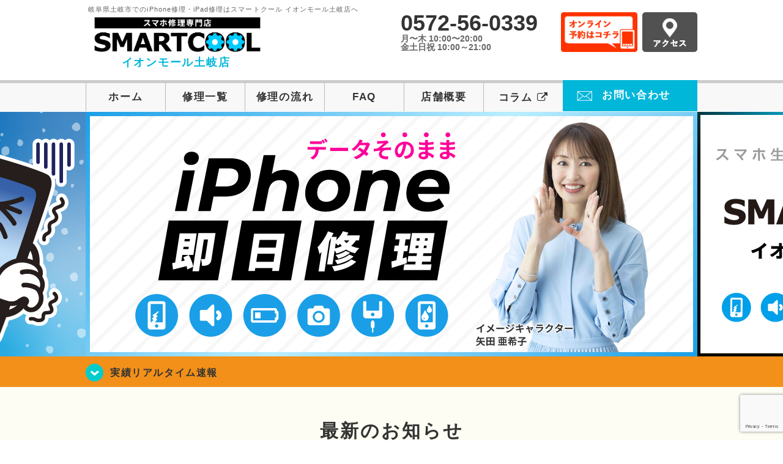

--- FILE ---
content_type: text/html; charset=UTF-8
request_url: https://smartcool-toki.com/
body_size: 12694
content:

<!DOCTYPE HTML>
<html lang="ja">

<head>
  <!-- メタエリアここから -->
  <meta charset="UTF-8">
      <meta name="viewport" content="width=1110" />
    <!-- メタエリアここまで -->

  <!--ファビコン・ウェブクリップ　ここから-->
  <meta property="og:image" content="https://smartcool-toki.com/wp-content/themes/smartcool-toki/images/common/share.png">
  <link rel="icon" type="image/x-icon" href="https://smartcool-toki.com/wp-content/themes/smartcool-toki/images/common/favicon.ico">
  <link rel="shortcut icon" href="https://smartcool-toki.com/wp-content/themes/smartcool-toki/images/common/favicon.ico">
  <link rel="apple-touch-icon" href="https://smartcool-toki.com/wp-content/themes/smartcool-toki/images/common/favicon.ico">
  <!--ファビコン・ウェブクリップ　ここまで-->

  <!-- スタイルシート読み込みここから -->
  <link rel="stylesheet" href="https://smartcool-toki.com/wp-content/themes/smartcool-toki/css/common.css">
  <link rel="stylesheet" href="https://smartcool-toki.com/wp-content/themes/smartcool-toki/css/layout.css">
  <link rel="stylesheet" href="https://smartcool-toki.com/wp-content/themes/smartcool-toki/css/parts.css">
  <link rel="stylesheet" href="https://smartcool-toki.com/wp-content/themes/smartcool-toki/css/font-awesome.min.css">
  <link rel="stylesheet" href="https://smartcool-toki.com/wp-content/themes/smartcool-toki/css/slider-pro.min.css">
  <link rel="stylesheet" href="https://smartcool-toki.com/wp-content/themes/smartcool-toki/css/price-table.css">
  <link rel="stylesheet" href="https://smartcool-toki.com/wp-content/themes/smartcool-toki/js/SlickNav/dist/slicknav.css" />
  <link rel="stylesheet" href="https://smartcool-toki.com/wp-content/themes/smartcool-toki/css/top-latest-info.css">
  <!-- スタイルシート読み込みここまで -->

  <!-- JS読み込みここから -->
  <script src="https://smartcool-toki.com/wp-content/themes/smartcool-toki/js/jquery-1.11.2.min.js"></script>
  <script src="https://smartcool-toki.com/wp-content/themes/smartcool-toki/js/setup.js"></script>
  <script src="https://smartcool-toki.com/wp-content/themes/smartcool-toki/js/jquery.sliderPro.min.js"></script>
  <script src="https://smartcool-toki.com/wp-content/themes/smartcool-toki/js/SlickNav/dist/jquery.slicknav.min.js"></script>
  <script src="https://smartcool-toki.com/wp-content/themes/smartcool-toki/js/footer-discount-banner.js"></script>
  <script src="https://smartcool-toki.com/wp-content/themes/smartcool-toki/js/header.js"></script>
  <script src="https://smartcool-toki.com/wp-content/themes/smartcool-toki/js/slider.js"></script>
  <!-- JS読み込みここまで -->

  <!--[if lt IE 9]（編集不可領域）-->
  <script src="https://smartcool-toki.com/wp-content/themes/smartcool-toki/js/html5shiv.js"></script>
  <script src="https://smartcool-toki.com/wp-content/themes/smartcool-toki/js/selectivizr.js"></script>
  <script src="https://smartcool-toki.com/wp-content/themes/smartcool-toki/js/respond.js"></script>
  <!-- [endif] -->
  <!-- Google tag (gtag.js) -->
<script async src="https://www.googletagmanager.com/gtag/js?id=G-JPEXBL4TNX"></script>
<script>
  window.dataLayer = window.dataLayer || [];
  function gtag(){dataLayer.push(arguments);}
  gtag('js', new Date());

  gtag('config', 'G-JPEXBL4TNX');
</script>  <meta name='robots' content='index, follow, max-image-preview:large, max-snippet:-1, max-video-preview:-1' />

	<!-- This site is optimized with the Yoast SEO plugin v26.7 - https://yoast.com/wordpress/plugins/seo/ -->
	<title>iPhone修理 スマートクール イオンモール土岐店</title>
	<meta name="description" content="岐阜県土岐市でiPhone修理ならスマートクール イオンモール土岐店へ。SMARTCOOLは総務大臣の登録を受けた「登録修理業者」です！水濡れ水没からガラス割れまでiPhone・iPad・スマホ修理は安心してお任せ！" />
	<link rel="canonical" href="https://smartcool-toki.com/" />
	<meta property="og:locale" content="ja_JP" />
	<meta property="og:type" content="website" />
	<meta property="og:title" content="iPhone修理 スマートクール イオンモール土岐店" />
	<meta property="og:description" content="岐阜県土岐市でiPhone修理ならスマートクール イオンモール土岐店へ。SMARTCOOLは総務大臣の登録を受けた「登録修理業者」です！水濡れ水没からガラス割れまでiPhone・iPad・スマホ修理は安心してお任せ！" />
	<meta property="og:url" content="https://smartcool-toki.com/" />
	<meta property="og:site_name" content="iPhone修理・iPad修理 スマートクール イオンモール土岐店" />
	<meta property="article:modified_time" content="2022-08-25T10:50:41+00:00" />
	<meta property="og:image" content="https://i0.wp.com/smartcool-toki.com/wp-content/uploads/2025/04/yoast_image.png?fit=300%2C158&ssl=1" />
	<meta property="og:image:width" content="300" />
	<meta property="og:image:height" content="158" />
	<meta property="og:image:type" content="image/png" />
	<meta name="twitter:card" content="summary_large_image" />
	<script type="application/ld+json" class="yoast-schema-graph">{"@context":"https://schema.org","@graph":[{"@type":"WebPage","@id":"https://smartcool-toki.com/","url":"https://smartcool-toki.com/","name":"iPhone修理 スマートクール イオンモール土岐店","isPartOf":{"@id":"https://smartcool-toki.com/#website"},"about":{"@id":"https://smartcool-toki.com/#organization"},"datePublished":"2020-10-01T01:00:21+00:00","dateModified":"2022-08-25T10:50:41+00:00","description":"岐阜県土岐市でiPhone修理ならスマートクール イオンモール土岐店へ。SMARTCOOLは総務大臣の登録を受けた「登録修理業者」です！水濡れ水没からガラス割れまでiPhone・iPad・スマホ修理は安心してお任せ！","breadcrumb":{"@id":"https://smartcool-toki.com/#breadcrumb"},"inLanguage":"ja","potentialAction":[{"@type":"ReadAction","target":["https://smartcool-toki.com/"]}]},{"@type":"BreadcrumbList","@id":"https://smartcool-toki.com/#breadcrumb","itemListElement":[{"@type":"ListItem","position":1,"name":"ホーム"}]},{"@type":"WebSite","@id":"https://smartcool-toki.com/#website","url":"https://smartcool-toki.com/","name":"iPhone修理・iPad修理 スマートクール イオンモール土岐店","description":"iPhone修理・iPad修理ならスマートクール イオンモール土岐店","publisher":{"@id":"https://smartcool-toki.com/#organization"},"potentialAction":[{"@type":"SearchAction","target":{"@type":"EntryPoint","urlTemplate":"https://smartcool-toki.com/?s={search_term_string}"},"query-input":{"@type":"PropertyValueSpecification","valueRequired":true,"valueName":"search_term_string"}}],"inLanguage":"ja"},{"@type":"Organization","@id":"https://smartcool-toki.com/#organization","name":"iPhone修理・iPad修理 スマートクール イオンモール土岐店","url":"https://smartcool-toki.com/","logo":{"@type":"ImageObject","inLanguage":"ja","@id":"https://smartcool-toki.com/#/schema/logo/image/","url":"https://i0.wp.com/smartcool-toki.com/wp-content/uploads/2022/08/logo_a-toki.png?fit=556%2C117&ssl=1","contentUrl":"https://i0.wp.com/smartcool-toki.com/wp-content/uploads/2022/08/logo_a-toki.png?fit=556%2C117&ssl=1","width":556,"height":117,"caption":"iPhone修理・iPad修理 スマートクール イオンモール土岐店"},"image":{"@id":"https://smartcool-toki.com/#/schema/logo/image/"}}]}</script>
	<!-- / Yoast SEO plugin. -->


<link rel='dns-prefetch' href='//stats.wp.com' />
<link rel='dns-prefetch' href='//widgets.wp.com' />
<link rel='dns-prefetch' href='//s0.wp.com' />
<link rel='dns-prefetch' href='//0.gravatar.com' />
<link rel='dns-prefetch' href='//1.gravatar.com' />
<link rel='dns-prefetch' href='//2.gravatar.com' />
<link rel='preconnect' href='//i0.wp.com' />
<link rel='preconnect' href='//c0.wp.com' />
<link rel="alternate" title="oEmbed (JSON)" type="application/json+oembed" href="https://smartcool-toki.com/wp-json/oembed/1.0/embed?url=https%3A%2F%2Fsmartcool-toki.com%2F" />
<link rel="alternate" title="oEmbed (XML)" type="text/xml+oembed" href="https://smartcool-toki.com/wp-json/oembed/1.0/embed?url=https%3A%2F%2Fsmartcool-toki.com%2F&#038;format=xml" />
<style id='wp-img-auto-sizes-contain-inline-css' type='text/css'>
img:is([sizes=auto i],[sizes^="auto," i]){contain-intrinsic-size:3000px 1500px}
/*# sourceURL=wp-img-auto-sizes-contain-inline-css */
</style>
<style id='wp-emoji-styles-inline-css' type='text/css'>

	img.wp-smiley, img.emoji {
		display: inline !important;
		border: none !important;
		box-shadow: none !important;
		height: 1em !important;
		width: 1em !important;
		margin: 0 0.07em !important;
		vertical-align: -0.1em !important;
		background: none !important;
		padding: 0 !important;
	}
/*# sourceURL=wp-emoji-styles-inline-css */
</style>
<style id='wp-block-library-inline-css' type='text/css'>
:root{--wp-block-synced-color:#7a00df;--wp-block-synced-color--rgb:122,0,223;--wp-bound-block-color:var(--wp-block-synced-color);--wp-editor-canvas-background:#ddd;--wp-admin-theme-color:#007cba;--wp-admin-theme-color--rgb:0,124,186;--wp-admin-theme-color-darker-10:#006ba1;--wp-admin-theme-color-darker-10--rgb:0,107,160.5;--wp-admin-theme-color-darker-20:#005a87;--wp-admin-theme-color-darker-20--rgb:0,90,135;--wp-admin-border-width-focus:2px}@media (min-resolution:192dpi){:root{--wp-admin-border-width-focus:1.5px}}.wp-element-button{cursor:pointer}:root .has-very-light-gray-background-color{background-color:#eee}:root .has-very-dark-gray-background-color{background-color:#313131}:root .has-very-light-gray-color{color:#eee}:root .has-very-dark-gray-color{color:#313131}:root .has-vivid-green-cyan-to-vivid-cyan-blue-gradient-background{background:linear-gradient(135deg,#00d084,#0693e3)}:root .has-purple-crush-gradient-background{background:linear-gradient(135deg,#34e2e4,#4721fb 50%,#ab1dfe)}:root .has-hazy-dawn-gradient-background{background:linear-gradient(135deg,#faaca8,#dad0ec)}:root .has-subdued-olive-gradient-background{background:linear-gradient(135deg,#fafae1,#67a671)}:root .has-atomic-cream-gradient-background{background:linear-gradient(135deg,#fdd79a,#004a59)}:root .has-nightshade-gradient-background{background:linear-gradient(135deg,#330968,#31cdcf)}:root .has-midnight-gradient-background{background:linear-gradient(135deg,#020381,#2874fc)}:root{--wp--preset--font-size--normal:16px;--wp--preset--font-size--huge:42px}.has-regular-font-size{font-size:1em}.has-larger-font-size{font-size:2.625em}.has-normal-font-size{font-size:var(--wp--preset--font-size--normal)}.has-huge-font-size{font-size:var(--wp--preset--font-size--huge)}.has-text-align-center{text-align:center}.has-text-align-left{text-align:left}.has-text-align-right{text-align:right}.has-fit-text{white-space:nowrap!important}#end-resizable-editor-section{display:none}.aligncenter{clear:both}.items-justified-left{justify-content:flex-start}.items-justified-center{justify-content:center}.items-justified-right{justify-content:flex-end}.items-justified-space-between{justify-content:space-between}.screen-reader-text{border:0;clip-path:inset(50%);height:1px;margin:-1px;overflow:hidden;padding:0;position:absolute;width:1px;word-wrap:normal!important}.screen-reader-text:focus{background-color:#ddd;clip-path:none;color:#444;display:block;font-size:1em;height:auto;left:5px;line-height:normal;padding:15px 23px 14px;text-decoration:none;top:5px;width:auto;z-index:100000}html :where(.has-border-color){border-style:solid}html :where([style*=border-top-color]){border-top-style:solid}html :where([style*=border-right-color]){border-right-style:solid}html :where([style*=border-bottom-color]){border-bottom-style:solid}html :where([style*=border-left-color]){border-left-style:solid}html :where([style*=border-width]){border-style:solid}html :where([style*=border-top-width]){border-top-style:solid}html :where([style*=border-right-width]){border-right-style:solid}html :where([style*=border-bottom-width]){border-bottom-style:solid}html :where([style*=border-left-width]){border-left-style:solid}html :where(img[class*=wp-image-]){height:auto;max-width:100%}:where(figure){margin:0 0 1em}html :where(.is-position-sticky){--wp-admin--admin-bar--position-offset:var(--wp-admin--admin-bar--height,0px)}@media screen and (max-width:600px){html :where(.is-position-sticky){--wp-admin--admin-bar--position-offset:0px}}
/*wp_block_styles_on_demand_placeholder:696de90cb5397*/
/*# sourceURL=wp-block-library-inline-css */
</style>
<style id='classic-theme-styles-inline-css' type='text/css'>
/*! This file is auto-generated */
.wp-block-button__link{color:#fff;background-color:#32373c;border-radius:9999px;box-shadow:none;text-decoration:none;padding:calc(.667em + 2px) calc(1.333em + 2px);font-size:1.125em}.wp-block-file__button{background:#32373c;color:#fff;text-decoration:none}
/*# sourceURL=/wp-includes/css/classic-themes.min.css */
</style>
<link rel='stylesheet' id='contact-form-7-css' href='https://smartcool-toki.com/wp-content/plugins/contact-form-7/includes/css/styles.css?ver=' type='text/css' media='all' />
<link rel='stylesheet' id='jetpack_likes-css' href='https://c0.wp.com/p/jetpack/15.4/modules/likes/style.css' type='text/css' media='all' />
<link rel='stylesheet' id='wp-pagenavi-css' href='https://smartcool-toki.com/wp-content/plugins/wp-pagenavi/pagenavi-css.css?ver=' type='text/css' media='all' />
<link rel='stylesheet' id='sharedaddy-css' href='https://c0.wp.com/p/jetpack/15.4/modules/sharedaddy/sharing.css' type='text/css' media='all' />
<link rel='stylesheet' id='social-logos-css' href='https://c0.wp.com/p/jetpack/15.4/_inc/social-logos/social-logos.min.css' type='text/css' media='all' />
<link rel="https://api.w.org/" href="https://smartcool-toki.com/wp-json/" /><link rel="alternate" title="JSON" type="application/json" href="https://smartcool-toki.com/wp-json/wp/v2/pages/2894" /><link rel="EditURI" type="application/rsd+xml" title="RSD" href="https://smartcool-toki.com/xmlrpc.php?rsd" />
<meta name="generator" content="WordPress 6.9" />
<link rel='shortlink' href='https://smartcool-toki.com/' />
	<style>img#wpstats{display:none}</style>
		<!-- 必須テンプレートタグ -->
</head>

<body>
  <article id="conbox">
    <header id="header">
      <div class="header-inner clearfix">
        <div class="header-logo-box">
          <a href="https://smartcool-toki.com/">
                          <h1 class="header-logo-txt"><span>岐阜県土岐市でのiPhone修理・iPad修理はスマートクール イオンモール土岐店へ</span>
                <img class="header-logo-image" src="https://smartcool-toki.com/wp-content/themes/smartcool-toki/images/common/img_logo_pc.png" width="300" height="63" alt="スマートクール イオンモール土岐店" />
                <p class="header-logo-shop-name">イオンモール土岐店</p>
              </h1>
                      </a>
        </div>
        <!-- /logo-box -->

        <!-- infoここから -->
        <div class="header-info-box clearfix">

          <div class="header-tel-box">
            <p class="header-tel">0572-56-0339</p>
            <p class="header-time">月〜木 10:00〜20:00<br />金土日祝 10:00～21:00</p>
            <!-- <p class="header-time-temporary"></p> -->
          </div>

          <div class="header-info-btn-box">
            <div class="header-info-btn01">
              <a href="https://select-type.com/rsv/?id=gpylgXsRFwE&c_id=248083&w_flg=1" target="blank"><img src="https://smartcool-toki.com/wp-content/themes/smartcool-toki/images/common/btn_reserve.jpg" width="125" height="65" alt="オンライン予約はコチラ" /></a>
            </div>
            <div class="header-info-btn02">
              <a href="https://smartcool-toki.com/about#access"><img src="https://smartcool-toki.com/wp-content/themes/smartcool-toki/images/top/btn_access.gif" width="90" height="65" alt="アクセス" /></a>
            </div>
          </div>

        </div>
      </div>
      <!-- infoここまで -->

      <!-- スマホ用ナビここから -->
      <!-- SP MENU -->
      <div class="menu-overlay"></div>
      <!-- メニュー／電話／ネット予約 -->

      <!-- ナビゲーションボタン -->
      <div class="bottom-nav">
        <a href="#" class="bottom-nav-item js-menu-toggle">メニュー</a>
        <a href="#" class="bottom-nav-item js-tel-toggle">電話</a>
        <a href="#" class="bottom-nav-item js-reserve-toggle">ネット予約</a>
      </div>

      <!-- メニュー -->
      <div class="sp-fixed-header">
        <div class="menu main-menu">
          <div class="menu-list">
            <a href="https://smartcool-toki.com/">ホーム</a><br>
            <a href="https://smartcool-toki.com/repair">修理一覧</a><br>
            <a href="https://smartcool-toki.com/flow">修理の流れ</a><br>
            <a href="https://smartcool-toki.com/faq">FAQ</a><br>
            <a href="https://smartcool-toki.com/about">店舗概要</a><br>
            <a href="https://smartcool-group.com/media" target="_blank">
              コラム <i class="fa fa-external-link" aria-hidden="true"></i>
            </a><br>
            <a href="https://smartcool-toki.com/contact">お問い合わせ</a><br>
          </div>
        </div>
      </div>

      <!-- 電話メニュー -->
      <div class="sp-fixed-header">
        <div class="menu tell-menu">
          <div class="menu-list">
            <a href="tel:0572-56-0339"><i class="fa fa-phone"></i> イオンモール土岐店</a>
          </div>
        </div>
      </div>


      <!-- ネット予約メニュー -->
      <div class="sp-fixed-header">
        <div class="menu reserve-menu">
          <div class="menu-list">
            <a href="https://select-type.com/rsv/?id=gpylgXsRFwE&c_id=248083&w_flg=1"><i class="fa fa-calendar"></i>イオンモール土岐店</a>
          </div>
        </div>
      </div>
      <!-- スマホ用ナビここまで -->
      <!-- PC用ナビここから -->
      <nav>
        <ul id="globalnav">
          <li><a href="https://smartcool-toki.com/">ホーム</a></li>
          <li><a href="https://smartcool-toki.com/repair">修理一覧</a></li>
          <li><a href="https://smartcool-toki.com/flow">修理の流れ</a></li>
          <li><a href="https://smartcool-toki.com/faq">FAQ</a></li>
          <li><a href="https://smartcool-toki.com/about">店舗概要</a></li>
          <li><a href="https://smartcool-group.com/media" target="_blank">コラム <i class="fa fa-external-link" aria-hidden="true" style="font-size: inherit;padding: 0;"></i></a></li>
          <li class="header-contact"><a href="https://smartcool-toki.com/contact">お問い合わせ</a></li>
        </ul>
        <!-- PC用ナビここまで -->
      </nav>
    </header>

    <!-- トップページメインイメージここから -->
          <div id="img-main">
  <div class="slider-pro" id="slider">
    <div class="sp-slides">
      <div class="sp-slide">
        <img class="sp-image" src="https://synergy-global.co.jp/sc-common/slider/top_main_season_winter.png"
          width="1000" height="400" alt="iPhone修理・iPad修理 スマートクール">
      </div>
      <div class="sp-slide">
        <img class="sp-image" src="https://smartcool-toki.com/wp-content/themes/smartcool-toki/images/top/top_main_talent.jpg?v2"
          width="1000" height="400" alt="iPhone修理・iPad修理 スマートクール イオンモール土岐店">
      </div>
      <div class="sp-slide">
        <img class="sp-image" src="https://smartcool-toki.com/wp-content/themes/smartcool-toki/images/top/top_main_a-toki.jpg?v2"
          width="1000" height="400" alt="iPhone修理・iPad修理 スマートクール イオンモール土岐店">
      </div>
      <div class="sp-slide">
        <a href="https://smartcool-coating.com" target="_blank"><img class="sp-image"
            src="https://smartcool-toki.com/wp-content/themes/smartcool-toki/images/top/top_main_coating_wh_v2.jpg" width="1000"
            height="400" alt="スマホガラスコーティング"></a>
      </div>
      <div class="sp-slide">
        <a href="https://smartcool-toki.com/repair/menu11"><img class="sp-image"
            src="https://smartcool-toki.com/wp-content/themes/smartcool-toki/images/top/top_main_switch.jpg" width="1000" height="400"
            alt="NINTENDO SWITCH修理"></a>
      </div>
      <div class="sp-slide">
        <a href="https://smartcool-toki.com/repair/menu10"><img class="sp-image"
            src="https://smartcool-toki.com/wp-content/themes/smartcool-toki/images/top/top_main_android.jpg" width="1000" height="400"
            alt="Android修理"></a>
      </div>
    </div>
  </div>
</div><!-- /mainimg -->        <!-- 下層メインイメージここまで -->

    <div id="wrapper">
      <!-- パンくずここから -->
                  <!-- パンくずここまで -->
<section class="bg-top-eyecatch">
  <div class="bg-eyecatch01">
    <div class="contents">
      <p class="campaign-info"><a href="https://smartcool-toki.com/category/realtime/">実績リアルタイム速報</a></p>
    </div>
  </div>

  <div class="contents">
    
    
        <div class="top-latest-info-type2">
            <h2 class="top-info-ttl">最新のお知らせ</h2>

            <div class="top-latest-info-type2__list">
                                    <div class="top-latest-info-type2__item">
                        
                                                <a class="top-latest-info-type2__inner" href="https://smartcool-toki.com/top-info/googlepixel6a%e3%81%ae%e3%83%90%e3%83%83%e3%83%86%e3%83%aa%e3%83%bc%e4%ba%a4%e6%8f%9b%e6%89%bf%e3%82%8a%e3%81%be%e3%81%99%ef%bc%81%ef%bc%81" target="_blank"
                           rel="noopener">

                            <!-- タイトル -->
                            <h3 class="top-latest-info-type2__title">Googlepixel6aのバッテリー交換承ります！！</h3>
                            <!-- カテゴリー -->
                                                            <ul class="top-latest-info-type2__categories">
                                                                            <li class="top-latest-info-type2__store">スマートクールイオンモール土岐店</li>
                                                                                                                <li class="top-latest-info-type2__category">お知らせ・キャンペーン</li>
                                                                    </ul>
                            
                                                        <div class="top-latest-info-type2__img">
                                <img src="https://smartcool-toki.com/wp-content/uploads/2025/08/pixel6aVT_1080x810.jpg" alt="">
                            </div>
                            <div
                                class="top-latest-info-type2__text">今話題のGooglepixel...<span class="top-latest-info-type2__more">続きを見る</span></div>
                        </a>
                    </div>
                                    <div class="top-latest-info-type2__item">
                        
                                                <a class="top-latest-info-type2__inner" href="https://smartcool-toki.com/top-info/5639" target="_blank"
                           rel="noopener">

                            <!-- タイトル -->
                            <h3 class="top-latest-info-type2__title">このような症状ございませんか？</h3>
                            <!-- カテゴリー -->
                                                            <ul class="top-latest-info-type2__categories">
                                                                            <li class="top-latest-info-type2__store">スマートクールイオンモール土岐店</li>
                                                                                                                <li class="top-latest-info-type2__category">お知らせ・キャンペーン</li>
                                                                    </ul>
                            
                                                        <div class="top-latest-info-type2__img">
                                <img src="https://smartcool-toki.com/wp-content/uploads/2024/05/af0dfdda7ab66d1aac5a51c5cd955be0-300x300-1.png" alt="">
                            </div>
                            <div
                                class="top-latest-info-type2__text">このような症状ございませんか？...<span class="top-latest-info-type2__more">続きを見る</span></div>
                        </a>
                    </div>
                                    <div class="top-latest-info-type2__item">
                        
                                                <a class="top-latest-info-type2__inner" href="https://smartcool-toki.com/top-info/ipad%e4%bf%ae%e7%90%86%e4%be%a1%e6%a0%bc%e3%82%92%e5%80%a4%e4%b8%8b%e3%81%92%e3%81%97%e3%81%be%e3%81%97%e3%81%9f%ef%bc%81" target="_blank"
                           rel="noopener">

                            <!-- タイトル -->
                            <h3 class="top-latest-info-type2__title">Android修理もご相談下さい！</h3>
                            <!-- カテゴリー -->
                                                            <ul class="top-latest-info-type2__categories">
                                                                            <li class="top-latest-info-type2__store">スマートクールイオンモール土岐店</li>
                                                                                                                <li class="top-latest-info-type2__category">お知らせ・キャンペーン</li>
                                                                    </ul>
                            
                                                        <div class="top-latest-info-type2__img">
                                <img src="https://smartcool-toki.com/wp-content/uploads/2024/05/78a1ebfca2b737a8ee44386694fa3df5.png" alt="">
                            </div>
                            <div
                                class="top-latest-info-type2__text">当店はXperia、Galax...<span class="top-latest-info-type2__more">続きを見る</span></div>
                        </a>
                    </div>
                                    <div class="top-latest-info-type2__item">
                        
                                                <a class="top-latest-info-type2__inner" href="https://smartcool-toki.com/top-info/5515" target="_blank"
                           rel="noopener">

                            <!-- タイトル -->
                            <h3 class="top-latest-info-type2__title">Instagramやってます！</h3>
                            <!-- カテゴリー -->
                                                            <ul class="top-latest-info-type2__categories">
                                                                                                                <li class="top-latest-info-type2__category">お知らせ・キャンペーン</li>
                                                                    </ul>
                            
                                                        <div class="top-latest-info-type2__img">
                                <img src="https://smartcool-toki.com/wp-content/uploads/2024/03/sc.toki_qr.png" alt="">
                            </div>
                            <div
                                class="top-latest-info-type2__text">スマートクール イオンモール土...<span class="top-latest-info-type2__more">続きを見る</span></div>
                        </a>
                    </div>
                            </div>
        </div>
    
  </div>


  <div class="bg-eyecatch02">
    <p class="bnr-talent">
      <a href="https://smartcool-toki.com/touroku">
        <img src="https://smartcool-toki.com/wp-content/themes/smartcool-toki/images/top/top_catch_talent.png" alt="大型モールに出店専門店数NO.1!!">
      </a>
    </p>
  </div>
</section>


<div class="top-table contents">
  <div class="module module-text tb_lbkr44">
    <div class="tb_text_wrap">
      <h2 class="tb_ttl ttl01 mb30">修理の参考価格</h2>
      <h3 class="ttl03 mb15">バッテリー交換修理</h3>
      <table class="price-table">
        <thead>
          <tr>
            <th>機種</th>
            <th>価格<br>
                            <span class="top-item-discount">
                <span class="marker">
                  予約割引で¥1,000割引
                </span>
              </span>
                          </th>
          </tr>
        </thead>
        <tbody>
                    <tr>
            <td class="modal_text">iPhone SE 3 (第3世代)</td>
            <td class="price_text">
                            通常価格<span style="text-decoration: line-through;">¥8,900</span>
              <p class="discount_price_text">¥7,900</p>
                          </td>
          </tr>
                    <tr>
            <td class="modal_text">iPhone 11</td>
            <td class="price_text">
                            通常価格<span style="text-decoration: line-through;">¥7,900</span>
              <p class="discount_price_text">¥6,900</p>
                          </td>
          </tr>
                    <tr>
            <td class="modal_text">iPhone 12</td>
            <td class="price_text">
                            通常価格<span style="text-decoration: line-through;">¥9,800</span>
              <p class="discount_price_text">¥8,800</p>
                          </td>
          </tr>
                    <tr>
            <td class="modal_text">iPhone 13</td>
            <td class="price_text">
                            通常価格<span style="text-decoration: line-through;">¥10,900</span>
              <p class="discount_price_text">¥9,900</p>
                          </td>
          </tr>
                    <tr>
            <td class="modal_text">iPhone 14</td>
            <td class="price_text">
                            通常価格<span style="text-decoration: line-through;">¥12,800</span>
              <p class="discount_price_text">¥11,800</p>
                          </td>
          </tr>
                  </tbody>
      </table>
      <p class='precaution'>※生活防水シール1,100円が別途必要です。</p>      <div id="btn_animation" class="btn_box color_right-green">
        <a href="https://smartcool-toki.com/repair/menu08/" class="btn">その他の機種はこちら</a>
      </div>
    </div>
  </div>
</div>

<div class="top-table contents">
  <div class="module module-text tb_lbkr44">
    <div class="tb_text_wrap">
      <h3 class="ttl03 mb15">画面割れ修理</h3>
      <table class="price-table">
        <thead>
          <tr>
            <th>機種</th>
            <th>価格<br>
                            <span class="top-item-discount">
                <span class="marker">
                  予約割引で¥1,000割引</span>
              </span>
                          </th>
          </tr>
        </thead>
        <tbody>
                    <tr>
            <td class="modal_text">iPhone SE 3 (第3世代)</td>
            <td class="price_text">
                            通常価格<span style="text-decoration: line-through;">¥10,900</span>
              <p class="discount_price_text">¥9,900</p>
                          </td>
          </tr>
                    <tr>
            <td class="modal_text">iPhone 11</td>
            <td class="price_text">
                            通常価格<span style="text-decoration: line-through;">¥14,800</span>
              <p class="discount_price_text">¥13,800</p>
                          </td>
          </tr>
                    <tr>
            <td class="modal_text">iPhone 12</td>
            <td class="price_text">
                            通常価格<span style="text-decoration: line-through;">¥18,800</span>
              <p class="discount_price_text">¥17,800</p>
                          </td>
          </tr>
                    <tr>
            <td class="modal_text">iPhone 13</td>
            <td class="price_text">
                            通常価格<span style="text-decoration: line-through;">¥24,800</span>
              <p class="discount_price_text">¥23,800</p>
                          </td>
          </tr>
                    <tr>
            <td class="modal_text">iPhone 14</td>
            <td class="price_text">
                            通常価格<span style="text-decoration: line-through;">¥29,800</span>
              <p class="discount_price_text">¥28,800</p>
                          </td>
          </tr>
                  </tbody>
      </table>
      <p class='precaution'>※生活防水シール1,100円が別途必要です。</p>      <div id="btn_animation" class="btn_box color_right-green">
        <a href="https://smartcool-toki.com/repair/menu01/" class="btn">その他の機種はこちら</a>
      </div>
    </div>
  </div>
</div>

<section>
  <div class="contents">
    <h2 class="ttl01 mb30"><img src="https://smartcool-toki.com/wp-content/themes/smartcool-toki/images/common/icon_spanner.png" width="40" height="39" alt="アイコン" />&nbsp;修理内容一覧</h2>
<h3 class="ttl04">気になる症状をクリック！</h3>
<ul class="clearfix top-repair-list">
  <li><a href="https://smartcool-toki.com/repair/menu08/">
      <p class="top-repair-img-box"><img src="https://smartcool-toki.com/wp-content/themes/smartcool-toki/images/top/repair_bnr_08.png" width="184" alt="iPhoneバッテリー交換修理" /></p>
      <h3 class="top-repair-list-subttl">バッテリー交換修理</h3>
    </a></li>
  <li><a href="https://smartcool-toki.com/repair/menu01/">
      <p class="top-repair-img-box"><img src="https://smartcool-toki.com/wp-content/themes/smartcool-toki/images/top/repair_bnr_01.png" width="184" alt="iPhoneガラス液晶交換修理" /></p>
      <h3 class="top-repair-list-subttl">ガラス液晶交換修理</h3>
    </a></li>
  <li><a href="https://smartcool-toki.com/repair/menu04/">
      <p class="top-repair-img-box"><img src="https://smartcool-toki.com/wp-content/themes/smartcool-toki/images/top/repair_bnr_04.png" width="184" alt="iPhoneカメラ交換修理" /></p>
      <h3 class="top-repair-list-subttl">カメラ交換修理</h3>
  <li><a href="https://smartcool-toki.com/repair/menu05/">
      <p class="top-repair-img-box"><img src="https://smartcool-toki.com/wp-content/themes/smartcool-toki/images/top/repair_bnr_05.png" width="184" alt="iPhoneドックコネクタ交換修理" /></p>
      <h3 class="top-repair-list-subttl">ドックコネクタ<br />交換修理(充電部分)</h3>
    </a></li>
  <li><a href="https://smartcool-toki.com/repair/menu03/">
      <p class="top-repair-img-box"><img src="https://smartcool-toki.com/wp-content/themes/smartcool-toki/images/top/repair_bnr_03.png" width="184" alt="iPhoneホームボタン交換修理" /></p>
      <h3 class="top-repair-list-subttl">ホームボタン交換修理</h3>
    </a></li>
  <li><a href="https://smartcool-toki.com/repair/menu07/">
      <p class="top-repair-img-box"><img src="https://smartcool-toki.com/wp-content/themes/smartcool-toki/images/top/repair_bnr_07.png" width="184" alt="iPhone水没復旧作業" /></p>
      <h3 class="top-repair-list-subttl">水没復旧作業</h3>
    </a></li>
  <li><a href="https://smartcool-toki.com/repair/menu02/">
      <p class="top-repair-img-box"><img src="https://smartcool-toki.com/wp-content/themes/smartcool-toki/images/top/repair_bnr_02.png" width="184" alt="iPhoneスリープボタン交換修理" /></p>
      <h3 class="top-repair-list-subttl">スリープボタン<br />交換修理(電源ボタン)</h3>
    </a></li>
  <li><a href="https://smartcool-toki.com/repair/menu06/">
      <p class="top-repair-img-box"><img src="https://smartcool-toki.com/wp-content/themes/smartcool-toki/images/top/repair_bnr_06.png" width="184" alt="iPhoneスピーカー交換修理" /></p>
      <h3 class="top-repair-list-subttl">スピーカー<br />交換修理</h3>
    </a></li>
        <li><a href="https://smartcool-toki.com/repair/menu14/">
        <p class="top-repair-img-box"><img src="https://smartcool-toki.com/wp-content/themes/smartcool-toki/images/top/repair_bnr_14.png" width="184" alt="iPad バッテリー交換修理" /></p>
        <h3 class="top-repair-list-subttl">背面ガラス修理</h3>
      </a></li>
    <li><a href="https://smartcool-toki.com/repair/menu10/">
      <p class="top-repair-img-box"><img src="https://smartcool-toki.com/wp-content/themes/smartcool-toki/images/top/repair_bnr_09.png" width="184" alt="Android修理" /></p>
      <h3 class="top-repair-list-subttl">Android修理</h3>
    </a></li>
  <li><a href="https://smartcool-toki.com/repair/menu12/">
      <p class="top-repair-img-box"><img src="https://smartcool-toki.com/wp-content/themes/smartcool-toki/images/top/repair_bnr_11.png" width="184" alt="iPad バッテリー交換修理" /></p>
      <h3 class="top-repair-list-subttl">iPad ガラス液晶<br />交換修理</h3>
    </a></li>
  <li><a href="https://smartcool-toki.com/repair/menu13">
      <p class="top-repair-img-box"><img src="https://smartcool-toki.com/wp-content/themes/smartcool-toki/images/top/repair_bnr_12.png" width="184" alt="iPad ガラス液晶交換修理" /></p>
      <h3 class="top-repair-list-subttl">iPad バッテリー<br />交換修理</h3>
    </a></li>
  <li><a href="https://smartcool-toki.com/repair/menu11/">
      <p class="top-repair-img-box"><img src="https://smartcool-toki.com/wp-content/themes/smartcool-toki/images/top/repair_bnr_10.png" width="184" alt="Nintendo Switch修理" /></p>
      <h3 class="top-repair-list-subttl">Switch修理</h3>
    </a></li>
      <li><a href="https://smartcool-toki.com/repair/menu15">
        <p class="top-repair-img-box"><img src="https://smartcool-toki.com/wp-content/themes/smartcool-toki/images/top/repair_bnr_15.png" width="184" alt="iPad ガラス液晶交換修理" /></p>
        <h3 class="top-repair-list-subttl">AppleWatch修理</h3>
      </a></li>
        <li><a href="https://smartcool-toki.com/repair/menu16/">
        <p class="top-repair-img-box"><img src="https://smartcool-toki.com/wp-content/themes/smartcool-toki/images/top/repair_bnr_16.png" width="184" alt="Android修理" /></p>
        <h3 class="top-repair-list-subttl">PC修理</h3>
      </a></li>
    <li></li></ul>
    <div class="common-bnr-box01 mb30">
      <picture styele="width: 100%;max-width: 1000px;height: auto;">
        <source media="(min-width: 769px)"
          srcset="https://smartcool-toki.com/wp-content/themes/smartcool-toki/images/common/bnr_warranty.png">
        <source media="(max-width: 768px)"
          srcset="https://smartcool-toki.com/wp-content/themes/smartcool-toki/images/common/bnr_warranty_sp.png">
      </picture>
    </div>
  </div>
</section>

<section class="insurance-banner-aeon">
  <a href="https://www.aeonssi.co.jp/lp/sm-ssi/smartcool/smartphone.html" target="_blank" rel="noopener noreferrer">
    <img src="https://smartcool-toki.com/wp-content/themes/smartcool-toki/images/top/aeon_sumahohoken.jpg" alt="イオンのスマホ保険">
  </a>
</section>

<section>
  <div class="contents">
    <div class="common-bnr-box01 mb30">
      <picture styele="width: 100%;max-width: 1000px;height: auto;">
        <img src="https://smartcool-toki.com/wp-content/themes/smartcool-toki/images/common/bnr_warranty.png" alt="3ヶ月保証">
      </picture>
    </div>
    <div class="common-bnr-box02 clearfix">
<p class="common-bnr01"><a href="tel:0572-56-0339"><img src="https://smartcool-toki.com/wp-content/themes/smartcool-toki/images/common/bnr_common02.png?v2" alt="気軽にお問い合わせ下さい" width="478" height="126"></a></p>
<p class="common-bnr02"><a href="https://smartcool-toki.com/contact"><img src="https://smartcool-toki.com/wp-content/themes/smartcool-toki/images/common/bnr_common03.png" alt="メールでのお問い合わせはこちら" width="478" height="126"></a></p>
</div>  </div>
</section>


<section class="bg-top-select">
  <h2 class="ttl-top-select01">スマートクールが</h2>
  <h2 class="ttl-top-select02">選ばれる<span>３つの理由</span></h2>
  <div class="top-reasons-list-box">
    <div class="contents">
      <div class="top-reasons-ph-box">
        <img src="https://smartcool-toki.com/wp-content/themes/smartcool-toki/images/top/ph_reasons.png?v2" width="356" height="523"
          alt="スマートクール イオンモールイオンモール土岐店が選ばれる3つの理由" />
      </div>
      <div class="top-reasons-list">
        <ul>
          <li><span class="icon">1</span>
            <h3>内部データをそのままで修理OK</h3>
            <p>スマホ内部のデータは一切触りませんのでご安心ください！</p>
          </li>
          <li><span class="icon">2</span>
            <h3>即日修理OK!</h3>
            <p>iPhone修理は即日お渡し可能！</p>
          </li>
          <li><span class="icon">3</span>
            <h3>年間スマホ修理件数20万台以上！</h3>
            <p>安心の実績！修理技術・サービス品質を常にアップデート！</p>
          </li>
        </ul>
      </div>
    </div>
  </div>
</section>


<section class="bg-top-contribution">
  <div class="contents clearfix">
    <div class="top-contribution-left-box">
      <h2 class="top-contribution-subttl01 red-ttl">リアルタイム速報</h2>
      <div class="top-contribution-list-outer">
        <div class="common-list-btn rightOn">
          <a href="https://smartcool-toki.com/category/realtime/">一覧を見る</a>
        </div>
        <ul class="top-contribution-list">
                    <li>
            <a href="https://smartcool-toki.com/realtime/6264">
              <span>2025.12.06</span>
              【土岐店】MacBook Pro A12…            </a>
          </li>
                    <li>
            <a href="https://smartcool-toki.com/realtime/6241">
              <span>2025.11.27</span>
              【土岐店】AQUOS Wish2の通話マ…            </a>
          </li>
                    <li>
            <a href="https://smartcool-toki.com/realtime/6232">
              <span>2025.11.07</span>
              【土岐店】MacBook Air(A23…            </a>
          </li>
                  </ul>
      </div>
    </div>


    <div class="top-contribution-center-box">
      <h2 class="top-contribution-subttl01">お役立ち情報</h2>
      <div class="top-contribution-list-outer">
        <div class="common-list-btn rightOn">
          <a href="https://smartcool-toki.com/category/cat-tips/">一覧を見る</a>
        </div>
        <ul class="top-contribution-list">
                    <li>
            <a href="https://smartcool-toki.com/cat-coating/5767">
              <span>2024.06.15</span>
              Gyalaxy Z Fold3　ガラスコ…            </a>
          </li>
                    <li>
            <a href="https://smartcool-toki.com/cat-tips/5470">
              <span>2024.02.19</span>
              iPhone14　ガラスコーティング【多…            </a>
          </li>
                    <li>
            <a href="https://smartcool-toki.com/cat-tips/5459">
              <span>2024.02.14</span>
              Switchのメンテナンス            </a>
          </li>
                  </ul>
      </div>
    </div>

    <div class="top-contribution-right-box">
      <h2 class="top-contribution-subttl02">お知らせ</h2>
      <div class="top-contribution-list-outer">
        <div class="common-list-btn rightOn">
          <a href="https://smartcool-toki.com/category/blog/">一覧を見る</a>
        </div>
        <ul class="top-contribution-list">
                    <li>
            <a href="https://smartcool-toki.com/blog/5692">
              <span>2024.05.28</span>
              iPhone15シリーズ＆Applewa…            </a>
          </li>
                    <li>
            <a href="https://smartcool-toki.com/realtime/5512">
              <span>2024.03.14</span>
              【スマートクールイオンモール土岐店】公式…            </a>
          </li>
                    <li>
            <a href="https://smartcool-toki.com/cat-tips/5470">
              <span>2024.02.19</span>
              iPhone14　ガラスコーティング【多…            </a>
          </li>
                  </ul>
      </div>
    </div>
  </div>
</section>

<section class="p-home-media">
  <div class="p-home-media__inner">
    <h2 class="p-home-media__heading"><a href="https://smartcool-group.com/media/" target="_blank"><img
          src="https://smartcool-toki.com/wp-content/themes/smartcool-toki/images/top/p-home_media_logo.png" alt="スマテクマガジン"></a>
    </h2>
    <p class="p-home-media__text">スマートクールが提供するお役立ち情報メディアです。<br>iPhone・スマホの画面割れや水没などのお悩みを解決に導く情報を発信しています。
    </p>
    <div class="p-home-media__more">
      <a href="https://smartcool-group.com/media/" target="_blank">スマテクマガジン <i class="fa fa-external-link"></i></a>
    </div>
  </div>
</section>

<section class="bg-top-company">
  <div class="contents clearfix">
    <h3>店舗情報</h3>
    <div class="top-company-info">
      <table class="top-company-tbl">
        <tbody>
          <tr>
            <th>店舗名</th>
            <td>スマートクール イオンモール土岐店</td>
          </tr>
          <tr>
            <th>住所</th>
            <td>〒509-5122<br>岐阜県土岐市土岐津町土岐口1372-1 イオンモール土岐 2階</td>
          </tr>
          <tr>
            <th>電話番号</th>
            <td>0572-56-0339</td>
          </tr>
          <tr>
            <th>営業時間</th>
            <td>月〜木 10:00〜20:00<br />金土日祝 10:00～21:00</td>
          </tr>
        </tbody>
      </table>
    </div>
    <div class="top-company-map">
      <iframe src="https://www.google.com/maps/embed?pb=!1m18!1m12!1m3!1d3254.356601636172!2d137.15199125174465!3d35.346795480176674!2m3!1f0!2f0!3f0!3m2!1i1024!2i768!4f13.1!3m3!1m2!1s0x600341a0e5cfe16f%3A0x729caf51bf1a6812!2z44K544Oe44O844OI44Kv44O844OrIOOCpOOCquODs-ODouODvOODq-Wcn-WykA!5e0!3m2!1sja!2sjp!4v1667279280882!5m2!1sja!2sjp" width="100%" height="100%" style="border:0;" allowfullscreen="" loading="lazy" referrerpolicy="no-referrer-when-downgrade"></iframe>
    </div>
  </div>
</section>


</div><!--wrapper-->
</article><!--/conbox -->

<footer>

  <div id="pagetop">
    <a href="#header"><img src="https://smartcool-toki.com/wp-content/themes/smartcool-toki/images/common/btn_pagetop.png" width="60" height="60" alt="ページトップ" /></a>
  </div><!--/pagetop-->
    <div class="discount">
    <div class="discount-header">
      ご来店予約で割引致します！
      <span class="discount-icon">+</span>
    </div>
    <div class="discount-content">
              <div class="discount-item">
          <div class="discount-item-header">
            来店予約で¥1000割引!!
          </div>
          <ul class="discount-item-details">
                          <li>
                <p>※5500円以上の修理対象</p>
              </li>
                        <li>
              <p>※コーティング・各種メンテは対象外</p>
            </li>
          </ul>
          <a href="https://select-type.com/rsv/?id=gpylgXsRFwE&amp;c_id=248083&amp;w_flg=1" class="discount-button" target="_blank">
            イオンモール土岐店<br>予約フォームへ
          </a>
        </div>
          </div>
  </div>

  <div class="footer-outer">
    <div class="footer-inner">
      <div id="box-ft-info">
        <div class="footer-logo-box mb10">
          <p class="footer-logo-txt02">iPhone修理・iPad修理 <span class="footer-logo-txt03">地域最安値</span></p>
          <p class="footer-logo-txt01">スマートクール イオンモール土岐店</p>
        </div><!--/footer-logo-->
        <div class="footer-address-box">
          <p>〒509-5122<br>岐阜県土岐市土岐津町土岐口1372-1 イオンモール土岐 2階</p>
          <p>月〜木 10:00〜20:00<br />金土日祝 10:00～21:00</p>
        </div>
        <div class="footer-tel-box mb15">
          <p><i class="fa fa-mobile" aria-hidden="true"></i> 0572-56-0339</p>
        </div>
        <div class="footer-img-box">
          <img src="https://smartcool-toki.com/wp-content/themes/smartcool-toki/images/common/bnr_creditcards.gif" width="340" height="98" alt="クレジットカード" />
        </div>
      </div>

      <div id="box-ft-nav">
        <ul class="clearfix">
          <li class="footer-nav01 footer-nav-list01">
            <ul>
              <li><a href="https://smartcool-toki.com/">ホーム</a></li>
            </ul>
          </li>
          <li class="footer-nav01 footer-nav-list02">
            <ul>
              <li><a href="https://smartcool-toki.com/repair/">修理一覧</a></li>
              <li class="sp-none"><a href="https://smartcool-toki.com/repair/menu01/">-&nbsp;ガラス液晶交換修理</a></li>
              <li class="sp-none"><a href="https://smartcool-toki.com/repair/menu02/">-&nbsp;スリープボタン交換修理（電源ボタン）</a></li>
              <li class="sp-none"><a href="https://smartcool-toki.com/repair/menu03/">-&nbsp;ホームボタン交換修理</a></li>
              <li class="sp-none"><a href="https://smartcool-toki.com/repair/menu04/">-&nbsp;カメラ交換修理</a></li>
              <li class="sp-none"><a href="https://smartcool-toki.com/repair/menu05/">-&nbsp;ドックコネクタ交換修理</a></li>
              <li class="sp-none"><a href="https://smartcool-toki.com/repair/menu06/">-&nbsp;スピーカー交換修理</a></li>
              <li class="sp-none"><a href="https://smartcool-toki.com/repair/menu07/">-&nbsp;水没復旧修理</a></li>
              <li class="sp-none"><a href="https://smartcool-toki.com/repair/menu08/">-&nbsp;バッテリー交換修理</a></li>
              <li class="sp-none"><a href="https://smartcool-toki.com/repair/menu10/">-&nbsp;Android修理</a></li>
              <li class="sp-none"><a href="https://smartcool-toki.com/repair/menu11/">-&nbsp;Nintendo Switch修理</a></li>
            </ul>
          </li>
          <li class="footer-nav01 footer-nav-list03">
            <ul>
              <li><a href="https://smartcool-toki.com/flow/">来店のご案内・修理の流れ</a></li>
              <li><a href="https://smartcool-toki.com/voice/">お客様の声</a></li>
              <li><a href="https://smartcool-toki.com/faq/">よくあるご質問</a></li>
              <li><a href="https://smartcool-toki.com/about/">店舗情報・アクセス</a></li>
              <li><a href="https://smartcool-toki.com/blog/">お知らせブログ</a></li>
              <li><a href="https://smartcool-toki.com/menseki/">注意事項・免責事項</a></li>
              <li><a href="https://smartcool-group.com/privacypolicy" target="_blank" rel="noopener">プライバシーポリシー <i
                    class="fa fa-external-link" aria-hidden="true"></i></a></li>
              <li class="media-link"><a href="https://smartcool-group.com/media" target="_blank">スマテクマガジン <i
                    class="fa fa-external-link" aria-hidden="true"></i></a></li>
            </ul>
          </li>
        </ul>
      </div><!--/box-ft-nav-->
    </div><!--/footer_inner-->
  </div><!--/footer-outer-->
  <div class="box-copyright-outer">
    <div class="box-copyright">
      &copy; 2017 - 2026 スマートクール
    </div><!--/box-copyright -->
  </div><!--/box-copyright-outer -->
</footer><!--/footer-->
<script type="speculationrules">
{"prefetch":[{"source":"document","where":{"and":[{"href_matches":"/*"},{"not":{"href_matches":["/wp-*.php","/wp-admin/*","/wp-content/uploads/*","/wp-content/*","/wp-content/plugins/*","/wp-content/themes/smartcool-toki/*","/*\\?(.+)"]}},{"not":{"selector_matches":"a[rel~=\"nofollow\"]"}},{"not":{"selector_matches":".no-prefetch, .no-prefetch a"}}]},"eagerness":"conservative"}]}
</script>
<script type="text/javascript" src="https://c0.wp.com/c/6.9/wp-includes/js/dist/hooks.min.js" id="wp-hooks-js"></script>
<script type="text/javascript" src="https://c0.wp.com/c/6.9/wp-includes/js/dist/i18n.min.js" id="wp-i18n-js"></script>
<script type="text/javascript" id="wp-i18n-js-after">
/* <![CDATA[ */
wp.i18n.setLocaleData( { 'text direction\u0004ltr': [ 'ltr' ] } );
//# sourceURL=wp-i18n-js-after
/* ]]> */
</script>
<script type="text/javascript" src="https://smartcool-toki.com/wp-content/plugins/contact-form-7/includes/swv/js/index.js?ver=6.1.4" id="swv-js"></script>
<script type="text/javascript" id="contact-form-7-js-translations">
/* <![CDATA[ */
( function( domain, translations ) {
	var localeData = translations.locale_data[ domain ] || translations.locale_data.messages;
	localeData[""].domain = domain;
	wp.i18n.setLocaleData( localeData, domain );
} )( "contact-form-7", {"translation-revision-date":"2025-11-30 08:12:23+0000","generator":"GlotPress\/4.0.3","domain":"messages","locale_data":{"messages":{"":{"domain":"messages","plural-forms":"nplurals=1; plural=0;","lang":"ja_JP"},"This contact form is placed in the wrong place.":["\u3053\u306e\u30b3\u30f3\u30bf\u30af\u30c8\u30d5\u30a9\u30fc\u30e0\u306f\u9593\u9055\u3063\u305f\u4f4d\u7f6e\u306b\u7f6e\u304b\u308c\u3066\u3044\u307e\u3059\u3002"],"Error:":["\u30a8\u30e9\u30fc:"]}},"comment":{"reference":"includes\/js\/index.js"}} );
//# sourceURL=contact-form-7-js-translations
/* ]]> */
</script>
<script type="text/javascript" id="contact-form-7-js-before">
/* <![CDATA[ */
var wpcf7 = {
    "api": {
        "root": "https:\/\/smartcool-toki.com\/wp-json\/",
        "namespace": "contact-form-7\/v1"
    }
};
//# sourceURL=contact-form-7-js-before
/* ]]> */
</script>
<script type="text/javascript" src="https://smartcool-toki.com/wp-content/plugins/contact-form-7/includes/js/index.js?ver=6.1.4" id="contact-form-7-js"></script>
<script type="text/javascript" src="https://www.google.com/recaptcha/api.js?render=6Lcys0wnAAAAAOJ8d-MriSZDqrvBoOX6fRg7aOki&amp;ver=3.0" id="google-recaptcha-js"></script>
<script type="text/javascript" src="https://c0.wp.com/c/6.9/wp-includes/js/dist/vendor/wp-polyfill.min.js" id="wp-polyfill-js"></script>
<script type="text/javascript" id="wpcf7-recaptcha-js-before">
/* <![CDATA[ */
var wpcf7_recaptcha = {
    "sitekey": "6Lcys0wnAAAAAOJ8d-MriSZDqrvBoOX6fRg7aOki",
    "actions": {
        "homepage": "homepage",
        "contactform": "contactform"
    }
};
//# sourceURL=wpcf7-recaptcha-js-before
/* ]]> */
</script>
<script type="text/javascript" src="https://smartcool-toki.com/wp-content/plugins/contact-form-7/modules/recaptcha/index.js?ver=6.1.4" id="wpcf7-recaptcha-js"></script>
<script type="text/javascript" id="jetpack-stats-js-before">
/* <![CDATA[ */
_stq = window._stq || [];
_stq.push([ "view", {"v":"ext","blog":"209984635","post":"2894","tz":"9","srv":"smartcool-toki.com","j":"1:15.4"} ]);
_stq.push([ "clickTrackerInit", "209984635", "2894" ]);
//# sourceURL=jetpack-stats-js-before
/* ]]> */
</script>
<script type="text/javascript" src="https://stats.wp.com/e-202604.js" id="jetpack-stats-js" defer="defer" data-wp-strategy="defer"></script>
<script id="wp-emoji-settings" type="application/json">
{"baseUrl":"https://s.w.org/images/core/emoji/17.0.2/72x72/","ext":".png","svgUrl":"https://s.w.org/images/core/emoji/17.0.2/svg/","svgExt":".svg","source":{"concatemoji":"https://smartcool-toki.com/wp-includes/js/wp-emoji-release.min.js?ver=6.9"}}
</script>
<script type="module">
/* <![CDATA[ */
/*! This file is auto-generated */
const a=JSON.parse(document.getElementById("wp-emoji-settings").textContent),o=(window._wpemojiSettings=a,"wpEmojiSettingsSupports"),s=["flag","emoji"];function i(e){try{var t={supportTests:e,timestamp:(new Date).valueOf()};sessionStorage.setItem(o,JSON.stringify(t))}catch(e){}}function c(e,t,n){e.clearRect(0,0,e.canvas.width,e.canvas.height),e.fillText(t,0,0);t=new Uint32Array(e.getImageData(0,0,e.canvas.width,e.canvas.height).data);e.clearRect(0,0,e.canvas.width,e.canvas.height),e.fillText(n,0,0);const a=new Uint32Array(e.getImageData(0,0,e.canvas.width,e.canvas.height).data);return t.every((e,t)=>e===a[t])}function p(e,t){e.clearRect(0,0,e.canvas.width,e.canvas.height),e.fillText(t,0,0);var n=e.getImageData(16,16,1,1);for(let e=0;e<n.data.length;e++)if(0!==n.data[e])return!1;return!0}function u(e,t,n,a){switch(t){case"flag":return n(e,"\ud83c\udff3\ufe0f\u200d\u26a7\ufe0f","\ud83c\udff3\ufe0f\u200b\u26a7\ufe0f")?!1:!n(e,"\ud83c\udde8\ud83c\uddf6","\ud83c\udde8\u200b\ud83c\uddf6")&&!n(e,"\ud83c\udff4\udb40\udc67\udb40\udc62\udb40\udc65\udb40\udc6e\udb40\udc67\udb40\udc7f","\ud83c\udff4\u200b\udb40\udc67\u200b\udb40\udc62\u200b\udb40\udc65\u200b\udb40\udc6e\u200b\udb40\udc67\u200b\udb40\udc7f");case"emoji":return!a(e,"\ud83e\u1fac8")}return!1}function f(e,t,n,a){let r;const o=(r="undefined"!=typeof WorkerGlobalScope&&self instanceof WorkerGlobalScope?new OffscreenCanvas(300,150):document.createElement("canvas")).getContext("2d",{willReadFrequently:!0}),s=(o.textBaseline="top",o.font="600 32px Arial",{});return e.forEach(e=>{s[e]=t(o,e,n,a)}),s}function r(e){var t=document.createElement("script");t.src=e,t.defer=!0,document.head.appendChild(t)}a.supports={everything:!0,everythingExceptFlag:!0},new Promise(t=>{let n=function(){try{var e=JSON.parse(sessionStorage.getItem(o));if("object"==typeof e&&"number"==typeof e.timestamp&&(new Date).valueOf()<e.timestamp+604800&&"object"==typeof e.supportTests)return e.supportTests}catch(e){}return null}();if(!n){if("undefined"!=typeof Worker&&"undefined"!=typeof OffscreenCanvas&&"undefined"!=typeof URL&&URL.createObjectURL&&"undefined"!=typeof Blob)try{var e="postMessage("+f.toString()+"("+[JSON.stringify(s),u.toString(),c.toString(),p.toString()].join(",")+"));",a=new Blob([e],{type:"text/javascript"});const r=new Worker(URL.createObjectURL(a),{name:"wpTestEmojiSupports"});return void(r.onmessage=e=>{i(n=e.data),r.terminate(),t(n)})}catch(e){}i(n=f(s,u,c,p))}t(n)}).then(e=>{for(const n in e)a.supports[n]=e[n],a.supports.everything=a.supports.everything&&a.supports[n],"flag"!==n&&(a.supports.everythingExceptFlag=a.supports.everythingExceptFlag&&a.supports[n]);var t;a.supports.everythingExceptFlag=a.supports.everythingExceptFlag&&!a.supports.flag,a.supports.everything||((t=a.source||{}).concatemoji?r(t.concatemoji):t.wpemoji&&t.twemoji&&(r(t.twemoji),r(t.wpemoji)))});
//# sourceURL=https://smartcool-toki.com/wp-includes/js/wp-emoji-loader.min.js
/* ]]> */
</script>
</body>

</html>


--- FILE ---
content_type: text/html; charset=utf-8
request_url: https://www.google.com/recaptcha/api2/anchor?ar=1&k=6Lcys0wnAAAAAOJ8d-MriSZDqrvBoOX6fRg7aOki&co=aHR0cHM6Ly9zbWFydGNvb2wtdG9raS5jb206NDQz&hl=en&v=PoyoqOPhxBO7pBk68S4YbpHZ&size=invisible&anchor-ms=20000&execute-ms=30000&cb=je0xg5nqnugg
body_size: 48845
content:
<!DOCTYPE HTML><html dir="ltr" lang="en"><head><meta http-equiv="Content-Type" content="text/html; charset=UTF-8">
<meta http-equiv="X-UA-Compatible" content="IE=edge">
<title>reCAPTCHA</title>
<style type="text/css">
/* cyrillic-ext */
@font-face {
  font-family: 'Roboto';
  font-style: normal;
  font-weight: 400;
  font-stretch: 100%;
  src: url(//fonts.gstatic.com/s/roboto/v48/KFO7CnqEu92Fr1ME7kSn66aGLdTylUAMa3GUBHMdazTgWw.woff2) format('woff2');
  unicode-range: U+0460-052F, U+1C80-1C8A, U+20B4, U+2DE0-2DFF, U+A640-A69F, U+FE2E-FE2F;
}
/* cyrillic */
@font-face {
  font-family: 'Roboto';
  font-style: normal;
  font-weight: 400;
  font-stretch: 100%;
  src: url(//fonts.gstatic.com/s/roboto/v48/KFO7CnqEu92Fr1ME7kSn66aGLdTylUAMa3iUBHMdazTgWw.woff2) format('woff2');
  unicode-range: U+0301, U+0400-045F, U+0490-0491, U+04B0-04B1, U+2116;
}
/* greek-ext */
@font-face {
  font-family: 'Roboto';
  font-style: normal;
  font-weight: 400;
  font-stretch: 100%;
  src: url(//fonts.gstatic.com/s/roboto/v48/KFO7CnqEu92Fr1ME7kSn66aGLdTylUAMa3CUBHMdazTgWw.woff2) format('woff2');
  unicode-range: U+1F00-1FFF;
}
/* greek */
@font-face {
  font-family: 'Roboto';
  font-style: normal;
  font-weight: 400;
  font-stretch: 100%;
  src: url(//fonts.gstatic.com/s/roboto/v48/KFO7CnqEu92Fr1ME7kSn66aGLdTylUAMa3-UBHMdazTgWw.woff2) format('woff2');
  unicode-range: U+0370-0377, U+037A-037F, U+0384-038A, U+038C, U+038E-03A1, U+03A3-03FF;
}
/* math */
@font-face {
  font-family: 'Roboto';
  font-style: normal;
  font-weight: 400;
  font-stretch: 100%;
  src: url(//fonts.gstatic.com/s/roboto/v48/KFO7CnqEu92Fr1ME7kSn66aGLdTylUAMawCUBHMdazTgWw.woff2) format('woff2');
  unicode-range: U+0302-0303, U+0305, U+0307-0308, U+0310, U+0312, U+0315, U+031A, U+0326-0327, U+032C, U+032F-0330, U+0332-0333, U+0338, U+033A, U+0346, U+034D, U+0391-03A1, U+03A3-03A9, U+03B1-03C9, U+03D1, U+03D5-03D6, U+03F0-03F1, U+03F4-03F5, U+2016-2017, U+2034-2038, U+203C, U+2040, U+2043, U+2047, U+2050, U+2057, U+205F, U+2070-2071, U+2074-208E, U+2090-209C, U+20D0-20DC, U+20E1, U+20E5-20EF, U+2100-2112, U+2114-2115, U+2117-2121, U+2123-214F, U+2190, U+2192, U+2194-21AE, U+21B0-21E5, U+21F1-21F2, U+21F4-2211, U+2213-2214, U+2216-22FF, U+2308-230B, U+2310, U+2319, U+231C-2321, U+2336-237A, U+237C, U+2395, U+239B-23B7, U+23D0, U+23DC-23E1, U+2474-2475, U+25AF, U+25B3, U+25B7, U+25BD, U+25C1, U+25CA, U+25CC, U+25FB, U+266D-266F, U+27C0-27FF, U+2900-2AFF, U+2B0E-2B11, U+2B30-2B4C, U+2BFE, U+3030, U+FF5B, U+FF5D, U+1D400-1D7FF, U+1EE00-1EEFF;
}
/* symbols */
@font-face {
  font-family: 'Roboto';
  font-style: normal;
  font-weight: 400;
  font-stretch: 100%;
  src: url(//fonts.gstatic.com/s/roboto/v48/KFO7CnqEu92Fr1ME7kSn66aGLdTylUAMaxKUBHMdazTgWw.woff2) format('woff2');
  unicode-range: U+0001-000C, U+000E-001F, U+007F-009F, U+20DD-20E0, U+20E2-20E4, U+2150-218F, U+2190, U+2192, U+2194-2199, U+21AF, U+21E6-21F0, U+21F3, U+2218-2219, U+2299, U+22C4-22C6, U+2300-243F, U+2440-244A, U+2460-24FF, U+25A0-27BF, U+2800-28FF, U+2921-2922, U+2981, U+29BF, U+29EB, U+2B00-2BFF, U+4DC0-4DFF, U+FFF9-FFFB, U+10140-1018E, U+10190-1019C, U+101A0, U+101D0-101FD, U+102E0-102FB, U+10E60-10E7E, U+1D2C0-1D2D3, U+1D2E0-1D37F, U+1F000-1F0FF, U+1F100-1F1AD, U+1F1E6-1F1FF, U+1F30D-1F30F, U+1F315, U+1F31C, U+1F31E, U+1F320-1F32C, U+1F336, U+1F378, U+1F37D, U+1F382, U+1F393-1F39F, U+1F3A7-1F3A8, U+1F3AC-1F3AF, U+1F3C2, U+1F3C4-1F3C6, U+1F3CA-1F3CE, U+1F3D4-1F3E0, U+1F3ED, U+1F3F1-1F3F3, U+1F3F5-1F3F7, U+1F408, U+1F415, U+1F41F, U+1F426, U+1F43F, U+1F441-1F442, U+1F444, U+1F446-1F449, U+1F44C-1F44E, U+1F453, U+1F46A, U+1F47D, U+1F4A3, U+1F4B0, U+1F4B3, U+1F4B9, U+1F4BB, U+1F4BF, U+1F4C8-1F4CB, U+1F4D6, U+1F4DA, U+1F4DF, U+1F4E3-1F4E6, U+1F4EA-1F4ED, U+1F4F7, U+1F4F9-1F4FB, U+1F4FD-1F4FE, U+1F503, U+1F507-1F50B, U+1F50D, U+1F512-1F513, U+1F53E-1F54A, U+1F54F-1F5FA, U+1F610, U+1F650-1F67F, U+1F687, U+1F68D, U+1F691, U+1F694, U+1F698, U+1F6AD, U+1F6B2, U+1F6B9-1F6BA, U+1F6BC, U+1F6C6-1F6CF, U+1F6D3-1F6D7, U+1F6E0-1F6EA, U+1F6F0-1F6F3, U+1F6F7-1F6FC, U+1F700-1F7FF, U+1F800-1F80B, U+1F810-1F847, U+1F850-1F859, U+1F860-1F887, U+1F890-1F8AD, U+1F8B0-1F8BB, U+1F8C0-1F8C1, U+1F900-1F90B, U+1F93B, U+1F946, U+1F984, U+1F996, U+1F9E9, U+1FA00-1FA6F, U+1FA70-1FA7C, U+1FA80-1FA89, U+1FA8F-1FAC6, U+1FACE-1FADC, U+1FADF-1FAE9, U+1FAF0-1FAF8, U+1FB00-1FBFF;
}
/* vietnamese */
@font-face {
  font-family: 'Roboto';
  font-style: normal;
  font-weight: 400;
  font-stretch: 100%;
  src: url(//fonts.gstatic.com/s/roboto/v48/KFO7CnqEu92Fr1ME7kSn66aGLdTylUAMa3OUBHMdazTgWw.woff2) format('woff2');
  unicode-range: U+0102-0103, U+0110-0111, U+0128-0129, U+0168-0169, U+01A0-01A1, U+01AF-01B0, U+0300-0301, U+0303-0304, U+0308-0309, U+0323, U+0329, U+1EA0-1EF9, U+20AB;
}
/* latin-ext */
@font-face {
  font-family: 'Roboto';
  font-style: normal;
  font-weight: 400;
  font-stretch: 100%;
  src: url(//fonts.gstatic.com/s/roboto/v48/KFO7CnqEu92Fr1ME7kSn66aGLdTylUAMa3KUBHMdazTgWw.woff2) format('woff2');
  unicode-range: U+0100-02BA, U+02BD-02C5, U+02C7-02CC, U+02CE-02D7, U+02DD-02FF, U+0304, U+0308, U+0329, U+1D00-1DBF, U+1E00-1E9F, U+1EF2-1EFF, U+2020, U+20A0-20AB, U+20AD-20C0, U+2113, U+2C60-2C7F, U+A720-A7FF;
}
/* latin */
@font-face {
  font-family: 'Roboto';
  font-style: normal;
  font-weight: 400;
  font-stretch: 100%;
  src: url(//fonts.gstatic.com/s/roboto/v48/KFO7CnqEu92Fr1ME7kSn66aGLdTylUAMa3yUBHMdazQ.woff2) format('woff2');
  unicode-range: U+0000-00FF, U+0131, U+0152-0153, U+02BB-02BC, U+02C6, U+02DA, U+02DC, U+0304, U+0308, U+0329, U+2000-206F, U+20AC, U+2122, U+2191, U+2193, U+2212, U+2215, U+FEFF, U+FFFD;
}
/* cyrillic-ext */
@font-face {
  font-family: 'Roboto';
  font-style: normal;
  font-weight: 500;
  font-stretch: 100%;
  src: url(//fonts.gstatic.com/s/roboto/v48/KFO7CnqEu92Fr1ME7kSn66aGLdTylUAMa3GUBHMdazTgWw.woff2) format('woff2');
  unicode-range: U+0460-052F, U+1C80-1C8A, U+20B4, U+2DE0-2DFF, U+A640-A69F, U+FE2E-FE2F;
}
/* cyrillic */
@font-face {
  font-family: 'Roboto';
  font-style: normal;
  font-weight: 500;
  font-stretch: 100%;
  src: url(//fonts.gstatic.com/s/roboto/v48/KFO7CnqEu92Fr1ME7kSn66aGLdTylUAMa3iUBHMdazTgWw.woff2) format('woff2');
  unicode-range: U+0301, U+0400-045F, U+0490-0491, U+04B0-04B1, U+2116;
}
/* greek-ext */
@font-face {
  font-family: 'Roboto';
  font-style: normal;
  font-weight: 500;
  font-stretch: 100%;
  src: url(//fonts.gstatic.com/s/roboto/v48/KFO7CnqEu92Fr1ME7kSn66aGLdTylUAMa3CUBHMdazTgWw.woff2) format('woff2');
  unicode-range: U+1F00-1FFF;
}
/* greek */
@font-face {
  font-family: 'Roboto';
  font-style: normal;
  font-weight: 500;
  font-stretch: 100%;
  src: url(//fonts.gstatic.com/s/roboto/v48/KFO7CnqEu92Fr1ME7kSn66aGLdTylUAMa3-UBHMdazTgWw.woff2) format('woff2');
  unicode-range: U+0370-0377, U+037A-037F, U+0384-038A, U+038C, U+038E-03A1, U+03A3-03FF;
}
/* math */
@font-face {
  font-family: 'Roboto';
  font-style: normal;
  font-weight: 500;
  font-stretch: 100%;
  src: url(//fonts.gstatic.com/s/roboto/v48/KFO7CnqEu92Fr1ME7kSn66aGLdTylUAMawCUBHMdazTgWw.woff2) format('woff2');
  unicode-range: U+0302-0303, U+0305, U+0307-0308, U+0310, U+0312, U+0315, U+031A, U+0326-0327, U+032C, U+032F-0330, U+0332-0333, U+0338, U+033A, U+0346, U+034D, U+0391-03A1, U+03A3-03A9, U+03B1-03C9, U+03D1, U+03D5-03D6, U+03F0-03F1, U+03F4-03F5, U+2016-2017, U+2034-2038, U+203C, U+2040, U+2043, U+2047, U+2050, U+2057, U+205F, U+2070-2071, U+2074-208E, U+2090-209C, U+20D0-20DC, U+20E1, U+20E5-20EF, U+2100-2112, U+2114-2115, U+2117-2121, U+2123-214F, U+2190, U+2192, U+2194-21AE, U+21B0-21E5, U+21F1-21F2, U+21F4-2211, U+2213-2214, U+2216-22FF, U+2308-230B, U+2310, U+2319, U+231C-2321, U+2336-237A, U+237C, U+2395, U+239B-23B7, U+23D0, U+23DC-23E1, U+2474-2475, U+25AF, U+25B3, U+25B7, U+25BD, U+25C1, U+25CA, U+25CC, U+25FB, U+266D-266F, U+27C0-27FF, U+2900-2AFF, U+2B0E-2B11, U+2B30-2B4C, U+2BFE, U+3030, U+FF5B, U+FF5D, U+1D400-1D7FF, U+1EE00-1EEFF;
}
/* symbols */
@font-face {
  font-family: 'Roboto';
  font-style: normal;
  font-weight: 500;
  font-stretch: 100%;
  src: url(//fonts.gstatic.com/s/roboto/v48/KFO7CnqEu92Fr1ME7kSn66aGLdTylUAMaxKUBHMdazTgWw.woff2) format('woff2');
  unicode-range: U+0001-000C, U+000E-001F, U+007F-009F, U+20DD-20E0, U+20E2-20E4, U+2150-218F, U+2190, U+2192, U+2194-2199, U+21AF, U+21E6-21F0, U+21F3, U+2218-2219, U+2299, U+22C4-22C6, U+2300-243F, U+2440-244A, U+2460-24FF, U+25A0-27BF, U+2800-28FF, U+2921-2922, U+2981, U+29BF, U+29EB, U+2B00-2BFF, U+4DC0-4DFF, U+FFF9-FFFB, U+10140-1018E, U+10190-1019C, U+101A0, U+101D0-101FD, U+102E0-102FB, U+10E60-10E7E, U+1D2C0-1D2D3, U+1D2E0-1D37F, U+1F000-1F0FF, U+1F100-1F1AD, U+1F1E6-1F1FF, U+1F30D-1F30F, U+1F315, U+1F31C, U+1F31E, U+1F320-1F32C, U+1F336, U+1F378, U+1F37D, U+1F382, U+1F393-1F39F, U+1F3A7-1F3A8, U+1F3AC-1F3AF, U+1F3C2, U+1F3C4-1F3C6, U+1F3CA-1F3CE, U+1F3D4-1F3E0, U+1F3ED, U+1F3F1-1F3F3, U+1F3F5-1F3F7, U+1F408, U+1F415, U+1F41F, U+1F426, U+1F43F, U+1F441-1F442, U+1F444, U+1F446-1F449, U+1F44C-1F44E, U+1F453, U+1F46A, U+1F47D, U+1F4A3, U+1F4B0, U+1F4B3, U+1F4B9, U+1F4BB, U+1F4BF, U+1F4C8-1F4CB, U+1F4D6, U+1F4DA, U+1F4DF, U+1F4E3-1F4E6, U+1F4EA-1F4ED, U+1F4F7, U+1F4F9-1F4FB, U+1F4FD-1F4FE, U+1F503, U+1F507-1F50B, U+1F50D, U+1F512-1F513, U+1F53E-1F54A, U+1F54F-1F5FA, U+1F610, U+1F650-1F67F, U+1F687, U+1F68D, U+1F691, U+1F694, U+1F698, U+1F6AD, U+1F6B2, U+1F6B9-1F6BA, U+1F6BC, U+1F6C6-1F6CF, U+1F6D3-1F6D7, U+1F6E0-1F6EA, U+1F6F0-1F6F3, U+1F6F7-1F6FC, U+1F700-1F7FF, U+1F800-1F80B, U+1F810-1F847, U+1F850-1F859, U+1F860-1F887, U+1F890-1F8AD, U+1F8B0-1F8BB, U+1F8C0-1F8C1, U+1F900-1F90B, U+1F93B, U+1F946, U+1F984, U+1F996, U+1F9E9, U+1FA00-1FA6F, U+1FA70-1FA7C, U+1FA80-1FA89, U+1FA8F-1FAC6, U+1FACE-1FADC, U+1FADF-1FAE9, U+1FAF0-1FAF8, U+1FB00-1FBFF;
}
/* vietnamese */
@font-face {
  font-family: 'Roboto';
  font-style: normal;
  font-weight: 500;
  font-stretch: 100%;
  src: url(//fonts.gstatic.com/s/roboto/v48/KFO7CnqEu92Fr1ME7kSn66aGLdTylUAMa3OUBHMdazTgWw.woff2) format('woff2');
  unicode-range: U+0102-0103, U+0110-0111, U+0128-0129, U+0168-0169, U+01A0-01A1, U+01AF-01B0, U+0300-0301, U+0303-0304, U+0308-0309, U+0323, U+0329, U+1EA0-1EF9, U+20AB;
}
/* latin-ext */
@font-face {
  font-family: 'Roboto';
  font-style: normal;
  font-weight: 500;
  font-stretch: 100%;
  src: url(//fonts.gstatic.com/s/roboto/v48/KFO7CnqEu92Fr1ME7kSn66aGLdTylUAMa3KUBHMdazTgWw.woff2) format('woff2');
  unicode-range: U+0100-02BA, U+02BD-02C5, U+02C7-02CC, U+02CE-02D7, U+02DD-02FF, U+0304, U+0308, U+0329, U+1D00-1DBF, U+1E00-1E9F, U+1EF2-1EFF, U+2020, U+20A0-20AB, U+20AD-20C0, U+2113, U+2C60-2C7F, U+A720-A7FF;
}
/* latin */
@font-face {
  font-family: 'Roboto';
  font-style: normal;
  font-weight: 500;
  font-stretch: 100%;
  src: url(//fonts.gstatic.com/s/roboto/v48/KFO7CnqEu92Fr1ME7kSn66aGLdTylUAMa3yUBHMdazQ.woff2) format('woff2');
  unicode-range: U+0000-00FF, U+0131, U+0152-0153, U+02BB-02BC, U+02C6, U+02DA, U+02DC, U+0304, U+0308, U+0329, U+2000-206F, U+20AC, U+2122, U+2191, U+2193, U+2212, U+2215, U+FEFF, U+FFFD;
}
/* cyrillic-ext */
@font-face {
  font-family: 'Roboto';
  font-style: normal;
  font-weight: 900;
  font-stretch: 100%;
  src: url(//fonts.gstatic.com/s/roboto/v48/KFO7CnqEu92Fr1ME7kSn66aGLdTylUAMa3GUBHMdazTgWw.woff2) format('woff2');
  unicode-range: U+0460-052F, U+1C80-1C8A, U+20B4, U+2DE0-2DFF, U+A640-A69F, U+FE2E-FE2F;
}
/* cyrillic */
@font-face {
  font-family: 'Roboto';
  font-style: normal;
  font-weight: 900;
  font-stretch: 100%;
  src: url(//fonts.gstatic.com/s/roboto/v48/KFO7CnqEu92Fr1ME7kSn66aGLdTylUAMa3iUBHMdazTgWw.woff2) format('woff2');
  unicode-range: U+0301, U+0400-045F, U+0490-0491, U+04B0-04B1, U+2116;
}
/* greek-ext */
@font-face {
  font-family: 'Roboto';
  font-style: normal;
  font-weight: 900;
  font-stretch: 100%;
  src: url(//fonts.gstatic.com/s/roboto/v48/KFO7CnqEu92Fr1ME7kSn66aGLdTylUAMa3CUBHMdazTgWw.woff2) format('woff2');
  unicode-range: U+1F00-1FFF;
}
/* greek */
@font-face {
  font-family: 'Roboto';
  font-style: normal;
  font-weight: 900;
  font-stretch: 100%;
  src: url(//fonts.gstatic.com/s/roboto/v48/KFO7CnqEu92Fr1ME7kSn66aGLdTylUAMa3-UBHMdazTgWw.woff2) format('woff2');
  unicode-range: U+0370-0377, U+037A-037F, U+0384-038A, U+038C, U+038E-03A1, U+03A3-03FF;
}
/* math */
@font-face {
  font-family: 'Roboto';
  font-style: normal;
  font-weight: 900;
  font-stretch: 100%;
  src: url(//fonts.gstatic.com/s/roboto/v48/KFO7CnqEu92Fr1ME7kSn66aGLdTylUAMawCUBHMdazTgWw.woff2) format('woff2');
  unicode-range: U+0302-0303, U+0305, U+0307-0308, U+0310, U+0312, U+0315, U+031A, U+0326-0327, U+032C, U+032F-0330, U+0332-0333, U+0338, U+033A, U+0346, U+034D, U+0391-03A1, U+03A3-03A9, U+03B1-03C9, U+03D1, U+03D5-03D6, U+03F0-03F1, U+03F4-03F5, U+2016-2017, U+2034-2038, U+203C, U+2040, U+2043, U+2047, U+2050, U+2057, U+205F, U+2070-2071, U+2074-208E, U+2090-209C, U+20D0-20DC, U+20E1, U+20E5-20EF, U+2100-2112, U+2114-2115, U+2117-2121, U+2123-214F, U+2190, U+2192, U+2194-21AE, U+21B0-21E5, U+21F1-21F2, U+21F4-2211, U+2213-2214, U+2216-22FF, U+2308-230B, U+2310, U+2319, U+231C-2321, U+2336-237A, U+237C, U+2395, U+239B-23B7, U+23D0, U+23DC-23E1, U+2474-2475, U+25AF, U+25B3, U+25B7, U+25BD, U+25C1, U+25CA, U+25CC, U+25FB, U+266D-266F, U+27C0-27FF, U+2900-2AFF, U+2B0E-2B11, U+2B30-2B4C, U+2BFE, U+3030, U+FF5B, U+FF5D, U+1D400-1D7FF, U+1EE00-1EEFF;
}
/* symbols */
@font-face {
  font-family: 'Roboto';
  font-style: normal;
  font-weight: 900;
  font-stretch: 100%;
  src: url(//fonts.gstatic.com/s/roboto/v48/KFO7CnqEu92Fr1ME7kSn66aGLdTylUAMaxKUBHMdazTgWw.woff2) format('woff2');
  unicode-range: U+0001-000C, U+000E-001F, U+007F-009F, U+20DD-20E0, U+20E2-20E4, U+2150-218F, U+2190, U+2192, U+2194-2199, U+21AF, U+21E6-21F0, U+21F3, U+2218-2219, U+2299, U+22C4-22C6, U+2300-243F, U+2440-244A, U+2460-24FF, U+25A0-27BF, U+2800-28FF, U+2921-2922, U+2981, U+29BF, U+29EB, U+2B00-2BFF, U+4DC0-4DFF, U+FFF9-FFFB, U+10140-1018E, U+10190-1019C, U+101A0, U+101D0-101FD, U+102E0-102FB, U+10E60-10E7E, U+1D2C0-1D2D3, U+1D2E0-1D37F, U+1F000-1F0FF, U+1F100-1F1AD, U+1F1E6-1F1FF, U+1F30D-1F30F, U+1F315, U+1F31C, U+1F31E, U+1F320-1F32C, U+1F336, U+1F378, U+1F37D, U+1F382, U+1F393-1F39F, U+1F3A7-1F3A8, U+1F3AC-1F3AF, U+1F3C2, U+1F3C4-1F3C6, U+1F3CA-1F3CE, U+1F3D4-1F3E0, U+1F3ED, U+1F3F1-1F3F3, U+1F3F5-1F3F7, U+1F408, U+1F415, U+1F41F, U+1F426, U+1F43F, U+1F441-1F442, U+1F444, U+1F446-1F449, U+1F44C-1F44E, U+1F453, U+1F46A, U+1F47D, U+1F4A3, U+1F4B0, U+1F4B3, U+1F4B9, U+1F4BB, U+1F4BF, U+1F4C8-1F4CB, U+1F4D6, U+1F4DA, U+1F4DF, U+1F4E3-1F4E6, U+1F4EA-1F4ED, U+1F4F7, U+1F4F9-1F4FB, U+1F4FD-1F4FE, U+1F503, U+1F507-1F50B, U+1F50D, U+1F512-1F513, U+1F53E-1F54A, U+1F54F-1F5FA, U+1F610, U+1F650-1F67F, U+1F687, U+1F68D, U+1F691, U+1F694, U+1F698, U+1F6AD, U+1F6B2, U+1F6B9-1F6BA, U+1F6BC, U+1F6C6-1F6CF, U+1F6D3-1F6D7, U+1F6E0-1F6EA, U+1F6F0-1F6F3, U+1F6F7-1F6FC, U+1F700-1F7FF, U+1F800-1F80B, U+1F810-1F847, U+1F850-1F859, U+1F860-1F887, U+1F890-1F8AD, U+1F8B0-1F8BB, U+1F8C0-1F8C1, U+1F900-1F90B, U+1F93B, U+1F946, U+1F984, U+1F996, U+1F9E9, U+1FA00-1FA6F, U+1FA70-1FA7C, U+1FA80-1FA89, U+1FA8F-1FAC6, U+1FACE-1FADC, U+1FADF-1FAE9, U+1FAF0-1FAF8, U+1FB00-1FBFF;
}
/* vietnamese */
@font-face {
  font-family: 'Roboto';
  font-style: normal;
  font-weight: 900;
  font-stretch: 100%;
  src: url(//fonts.gstatic.com/s/roboto/v48/KFO7CnqEu92Fr1ME7kSn66aGLdTylUAMa3OUBHMdazTgWw.woff2) format('woff2');
  unicode-range: U+0102-0103, U+0110-0111, U+0128-0129, U+0168-0169, U+01A0-01A1, U+01AF-01B0, U+0300-0301, U+0303-0304, U+0308-0309, U+0323, U+0329, U+1EA0-1EF9, U+20AB;
}
/* latin-ext */
@font-face {
  font-family: 'Roboto';
  font-style: normal;
  font-weight: 900;
  font-stretch: 100%;
  src: url(//fonts.gstatic.com/s/roboto/v48/KFO7CnqEu92Fr1ME7kSn66aGLdTylUAMa3KUBHMdazTgWw.woff2) format('woff2');
  unicode-range: U+0100-02BA, U+02BD-02C5, U+02C7-02CC, U+02CE-02D7, U+02DD-02FF, U+0304, U+0308, U+0329, U+1D00-1DBF, U+1E00-1E9F, U+1EF2-1EFF, U+2020, U+20A0-20AB, U+20AD-20C0, U+2113, U+2C60-2C7F, U+A720-A7FF;
}
/* latin */
@font-face {
  font-family: 'Roboto';
  font-style: normal;
  font-weight: 900;
  font-stretch: 100%;
  src: url(//fonts.gstatic.com/s/roboto/v48/KFO7CnqEu92Fr1ME7kSn66aGLdTylUAMa3yUBHMdazQ.woff2) format('woff2');
  unicode-range: U+0000-00FF, U+0131, U+0152-0153, U+02BB-02BC, U+02C6, U+02DA, U+02DC, U+0304, U+0308, U+0329, U+2000-206F, U+20AC, U+2122, U+2191, U+2193, U+2212, U+2215, U+FEFF, U+FFFD;
}

</style>
<link rel="stylesheet" type="text/css" href="https://www.gstatic.com/recaptcha/releases/PoyoqOPhxBO7pBk68S4YbpHZ/styles__ltr.css">
<script nonce="PzNoW3HafH9R9H_2fmYaqg" type="text/javascript">window['__recaptcha_api'] = 'https://www.google.com/recaptcha/api2/';</script>
<script type="text/javascript" src="https://www.gstatic.com/recaptcha/releases/PoyoqOPhxBO7pBk68S4YbpHZ/recaptcha__en.js" nonce="PzNoW3HafH9R9H_2fmYaqg">
      
    </script></head>
<body><div id="rc-anchor-alert" class="rc-anchor-alert"></div>
<input type="hidden" id="recaptcha-token" value="[base64]">
<script type="text/javascript" nonce="PzNoW3HafH9R9H_2fmYaqg">
      recaptcha.anchor.Main.init("[\x22ainput\x22,[\x22bgdata\x22,\x22\x22,\[base64]/[base64]/[base64]/[base64]/cjw8ejpyPj4+eil9Y2F0Y2gobCl7dGhyb3cgbDt9fSxIPWZ1bmN0aW9uKHcsdCx6KXtpZih3PT0xOTR8fHc9PTIwOCl0LnZbd10/dC52W3ddLmNvbmNhdCh6KTp0LnZbd109b2Yoeix0KTtlbHNle2lmKHQuYkImJnchPTMxNylyZXR1cm47dz09NjZ8fHc9PTEyMnx8dz09NDcwfHx3PT00NHx8dz09NDE2fHx3PT0zOTd8fHc9PTQyMXx8dz09Njh8fHc9PTcwfHx3PT0xODQ/[base64]/[base64]/[base64]/bmV3IGRbVl0oSlswXSk6cD09Mj9uZXcgZFtWXShKWzBdLEpbMV0pOnA9PTM/bmV3IGRbVl0oSlswXSxKWzFdLEpbMl0pOnA9PTQ/[base64]/[base64]/[base64]/[base64]\x22,\[base64]\\u003d\x22,\x22w5xbw5/Ct0nCvkEVISjDpsKAZMKKw6U7w7HDgWDDk2IXw5LCrE3CkMOKKH8KBgJjQljDg1tGwq7Dh2DDjcO+w7rDoj3DhMO2WMKYwp7CicO6AMOIJQLDpTQiSMOvXEzDicOCU8KML8KMw5/CjMKpwoIQwpTCnFvChjxRUWtMTG7DkUnDqMOuR8OAw5jCosKgwrXCrMO8woV7WGYLMiIRWHc4c8OEwoHCoQ/[base64]/NGTCpMKpR0PCrcK1eMK1dcO1wpVDacKOc3IDw4HDpHDDjgw8w68PRSNyw6tjworDsk/DmQg4FEVKw7vDu8KDw58hwoc2CcKOwqMvwrLCg8O2w7vDqxbDgsOIw4vCpFICChXCrcOSw7RDbMO7w61pw7PCsRVew7VdcUd/OMO/wp9LwoDChsKkw4puVcKfOcObfMKpInxMw7QXw4/Cr8Orw6vCoXjCpFxoanAow4rCmDUJw69eDcKbwqB9ZsOIOSFweFAneMKgwqrCgiEVKMKawrZjSsO0EcKAwoDDoVEyw5/[base64]/DtQ53VQzChQXDjsKmw6VBwpXDjDbCkCMiwpPCgsKDw7DCuQE5wpLDqlrCg8KjTMKjw53DncKVwpDDllI6wrNZwo3CpsOCIcKYwr7Cny4sBQJzVsK5wphcXicKwoZFZ8Kww6/[base64]/DMK5wr3Clzk6w6TClCHDtMOwecKWBEcVb8K+woJEw5czUsOaZcOzMzLDucKycWttwo3CgUpPGsOgw5rCvcOOw4DCs8Kiw59uw54vwqBKw71Ew6TCjHZWwrNNMA7CmcOPd8OrwqR9w7nDnRRbw4Nmw4nDvGrDgz/DmcKTwotYGMOJE8K5JSLCtMK/RMK2w5FFw6PCpTFpw6grBU/[base64]/[base64]/Ds3YkZsKww4EAwoTCjiLCglJIcT0Jw4HDhsOZw4BRwrk9w5zDu8K4ABvDkcK8wrkewpAKD8ODTxzCt8K9wp/CpsORwrzDj0oJw6fDpDckw7oxfgDDpcOJDy4Gdg4if8OkTMOnOEReO8O0w5jDuWg0wpcAHVTCkGQBw6jCv33ChsK1NQAiw7zCvHhXwqPDugVYQ1jDiA/DnQnCtsORwpbDgMObak3DgQHDkcOjMjRWworCo3JbwqwRSMK7bsOLRxFhw59+eMKjIEExwpEMwqnDrcKlPsOmVTrCkyHCv2rDh2vDt8Odw63DjMO7wrFOCMOxGARlYGkxFC/CgGHCrAvCr3TDvlImLMKaMMKRwo7ChTXDnlDDosK1fzPDpMKBCMODwrnDpMKweMO2O8KQw68jJn8Vw4HDvGnClsKQw5rCqR/Ck1TDrR9qw4HCu8ORwo4/[base64]/Cv8KSVx5rwojDmcKVBwgkKcOgIn0fwqZVw7tJNcOzw6DCljMBwqsocm3DgRrCjMKBw7ZSZMOZb8KYw5A5RF/[base64]/CrcKhw5B8wrMMfVQCw5/DnMOLSsKLVD3Co8O+w5bCn8K3w4TDhcK3w7jCsCDDnsOJw4EgwqbCgsOnCWXCiyt4XMKZwrzDjsO7woQqw4BCTMOVwqFJX8OSXMOjw5nDjjMXwpLDp8OAU8K/wqNTHxk2w4xsw7vCj8KqwrjDvzTCusO/cjDCnMOsw4vDnGQOw6B/wphAd8Ktw70iwrvCiQQaXQVlwojDgGDCtHkgwr4GwrrCq8KzT8K6wrcVw7lAS8ODw5hiwpYow4jDqkDCscOWwoFfGnk0w6RIHhzCkkXDu0gdAhxhwrhvEXNEwqs0PcK+VsK9wq7DkkvDkcKEwpnDt8KiwqF0UhDCqQJHwroZGsOiwpzDpVVlJj7CjMKrPsOsGCsvw5/CqwvCoExgwpBDw7zCucO5Yh9MD259bcKAXsKIMsK1w5jChsOkwqoxw6wybUjDncONJCBFw6HDlsKQEXcvfsOjFW7Cry0DwrkHIcO/w70zwrxnF1FDJgY0w4YjDcK1wqvDsjFBIwjDmsKmE3fCgsKuwooSK0t/GlrDpkTCk8K9w47DosKhCsKow6ILw63ClsKRBsKNT8OiH2lYw7QUCsOLwrYrw6PCt1LCtsKrI8KTwoPCs3XDu2jCuMOZP3FHwr9Bax7CiAjChSjCqcKsBiVuwprDkXTCssOEwqXDqsKXNAU5dMOewpzCsCPDtMKNNGZWw50jwoPDnH/[base64]/w6BSek9saHoLMcKBUMOKwr19wqfDsMK6woBNS8KOwodYBcOSwpAqLQpcwq9sw5nCjcO6MMOiwr3DpMK9w47CksOrZWMUEzzCqQt9FcOXw4HDmRDDoQ/[base64]/[base64]/Ck2wiwrvDhMKQwrPDrETCvcK3wr/DncOWcMKZDAwURsO0RkkHal8hwp54w4PDqz/Ckn3DnMONDgXDoSTCvcOFDsKowpHCucO0w4o1w6rDpgjDtGwoUEIfw7rDrzPDhMO7w47ChsKJd8Kuw5wRNB5nwqd1PkVsUx19P8KtZRPDscOKYygOw5NOw7fDrsOOS8KwdGXCkXFgwrA5LGrDrSNZY8O8wpHDolHCj2FDUsOYcihVw5TCkURZwoQyQMK/[base64]/UShwwq89TiJnw67ChzvCuT3ClQLCnABMF8OCBCsEw4Jvw5PDvMK+w5LDhMKHSSZlw43DsDIIw6gIQjBhVTzCpADCv1bCisO5woUTw7PDn8O5w5xOBisqEMOMwq7CkTLCrH/DoMODPcKnwqfCs1bCg8KuOcKxw4o+DDwHIMO1w5FLdgjDs8OpUcKVw7jCo0ILcBjClAItwqBkw7LDiAnChWc4wqnDjsKnw60awrLCpG8ZP8OtbkIXw4ZIHsK+IBTCnsKVQgrDlUQyw4h+G8K/LMOMwphqZsKODQPDoXJ/[base64]/CizsoXcKww50xHDfDn8K1TsK7IQrCtmEgWVt3acOFeMKgwqIbAMOpwpbCgj4/[base64]/Cmj5OS8K1w6PCmsOVw5zDjCjCssKvN28Ww5clP8Kww6BNanfCgFbCsUo+w6bCoi7DgA/CvcOfQsKLw6NDwqrDkF/CrmnCuMKpew7Cu8OMd8KYwpzCmXNXDknCjMOvX3XCpW5Cw6fDvsK4TFPDgsOHwoA7wpUGIMKwKcKpeVDCt3zClmQ6w5pGeVrCgMKWwpXCtcOtw6HCosO7w6s2wqZ6wqXDpcK9wp/Cg8Ksw4M4woTDhg7ChVcnw4zDpMO9w5rDv8OdwrnCgMK9B2XCuMKnWW5VMcKqHsO/BVDCn8OWwqpFw5fCk8Owwr3DrE9BRsKFMsKvwpLCksO+KzHCvEB8w4nDksOhwqLDo8KVw5R/w5EIw6fDmMOywrHCksKNBMO7HTbDs8KlJ8K0fn3Dp8K/CwPCvMO/YjLCtsKnTsO8ccKLwrABw65QwpNrwq/DrCfCl8KWT8K2w6DCpzrDrBdjVC3ClgIye0PCuQjCunjCrwPDgMKAwrRNw5jCvsKHwqMow6t4V3gzw5UyPsKuN8K0H8OYw5Ixwq9PwqPCtT/DicO3bMO/w5rCpcKAw6ZlR0vCiDHCvcODw6LDviMHXiZawq9GDsKJwqV0U8OkwqFrwr5WDcKHHhJOwrfDrMKFIsOfw4xSQTLCgBvCrzzCpWseUxDDtnbDgMOEMn0ow7M7wpPCgXguTzFYFcKzGR/Dg8Ohf8Kaw5JaZcOSw4orw5PDk8OTw5E+w5ERw70accKAw54PLVvDjwZcwpUnw5DChcOeMxI7ScOTGiTDjC3CtgdhOyoXwphJwoPChwXDuxPDllhqwoLCtnzCgG9qwoktwr/CojPDjsKYw6YjLGZBLMOYw7PCu8OIw7TDqsOowp/CpE9hbcOow4Z2w5fDicKWBUxwwo3Dk1VnR8Kzw6bDvcOsNMO8w6oZKsOOAMKLQXBBw6Q/[base64]/DmMOcwp4hOgzCiMK8K8KxL8KEw6HDpcKDQA7CrXLCpsKbw5sHw4VqwoVqcxguIiEvwpLClhPCqQ07Hhx2w6YVIyYtF8OCOV1dwrUPCDNbwpgjTcOFQMKlfj3Cl1zDlMKPw4bDikfCusOIDBQrOEbCksK6w5LDncKdQsOVA8KJw6/[base64]/DgB9YWXRddSbCuMOXw6JkNMOKORxLw7TDomTDoDDDul8Fb8KKw5kHRsK1wowzw47DjcOyKz7DvsKsZGPCu27CkcOZDsOAw4zCgF0UwozDnsO4w5bDh8KUwpLChFEOFcOVCm1Yw6vCnMKSwqDDisOoworDqcKJwoEPwppGUMKCwqDCiB4tdi89w5ESWsK0wr/CpMKNw5phwp3ChsKUd8OdwonCr8OFUnnDmMK2wpQ9w5AUw5tZei4RwqhpYEApOcKkNXPDrEE+PHszw7rDqsOtUsOVUsOvw4kmwpc7w6fCscKpw67CksKWOlTDkQ7DsC9vahPCu8O+wpgxTy9+wonCgX91w63ClMKJAMO6wrEzwqNIwqNcwrdkwoHDumvCn0/DgzvDvwfCvTdVP8OlI8KSc0nDiBzDiRoMBcKMwo3CtsKnw7gzQMOjA8OTwp3CncK6AGfDn8Orwps3wpthw47CksKzMGnCkcKMVMOtw5TChcOOwr8gwpFhDyvDnMOHXkbDnErCnEgkMXZYTcKVw63Ck05WLmTDr8K/KsOxP8ONSgkxV2E0DQjCl0fDicKrw6HCtcKRwrVuw4bDmQHDuiDCvxrCj8OHw4TCk8Kiwo8bwr8bCGd6RVINw7rDhE7DvS3Cli/[base64]/Dg2k2XcK5wo58woAPw5EwwpAfd37DkjjClMKIJMOCwpwfdcKrwqXCs8OYwrR1wq8MQA4TwpvDuMOYIhZrdSfCu8ONw589w7YSWl4Hw7TCjsOqwoTDiUnDlcOnwox1CMOeRl1mLCdiw5XDqXTCm8K5ccOCwrMjw6BWw5JfCF/CgUB3O0hoflPDgCzDvcOXwrkuwoXCicKSbMKJw50Iw5fDm1/DhBDDtzIjSlU7IMOUPzFZwqrCkw9wacKTwrAhRWfDrXlcw4kcw4lILiDDjiwtw4HCl8KDwp1uGcKWw4IEUCbDrSlBDVZHw7DCjsOhF3YMwoPCrMKqwojCpsO/AMKMw6vDhcKUw75zw7bDhcOJw4c0wqDCiMOsw77Dh0JEw63CghTDisKVK0XCsBvDnDPCjjldDMK8OknDkx13w6dKw4FnwpfDhkgLwo58wqHDn8OJw6lnwo3Cr8KZMCxUY8O3KsOdPsKhw4bChkjDvXXCmSFMwp/ClGDDoEkrYMKDw5TCl8KFw47DhMKIw6/CqMKaccKjwpvDo2rDgAzDtMOYcMKlEsKOBhQ2wqXDkkPCs8OnGsOCMcKGEzd2H8O6R8KwJw3DslldG8KNwqjDlMKpw6PDpnYGw652w7Epw7IAwpjDlDrChBFVw5bDiiDCjsOzeTINw4NZwrsCwqsTQMK0wpkfJMKfwqHCqMKUXMKCUyBOw6/CkcK4GxJvJ2rCpsKuw4rCsSXDhSzCl8K1Fg3Du8OGw57CkwopV8OJwqEOTFU9VcOlw5vDqRjDqzM1wpZSQMKgVzhBwo/DpMOWDVkiXwbDisKUCXbCpwfCqsK8McOxdWs3woB/RMKsw7vCrHVOEsO4J8KDG2bCncORwr9Zw4jDgnnDi8OAwoYIcSMnw6fCtcK/w7h1wog1Y8KOFmdRwrbCnMONNG/[base64]/[base64]/CrMKTOU7CssO8w7HDpz/[base64]/wrtdGkwfwr9GPMKOOsOHwqdtwpFbwp/CqsKowo84LMKywpnCu8KJM2LDvsKuChd1w5BNDknClMOWJcK7wrPDp8KGw6bDq2IGwpXCuMOzw7M+wrvChCjCusKbwpLCnMKww7RNA2TDo3VIVMOIZsKcTsKXMMOISMOVw55gAFbDs8OoLMKFbCtzHsOPw58Ww6HDvMKjwoI/w4vDncOuw6rDjEVXEGRCG29pDQDDisOww4nCssO8SQ1aFRHDn8KzDFF5w7F/f2R5w5omahRKIsKpw4DCqQUJQMK1NcOLeMOlw7V1w7HCvhNqw5TCtcOjR8KCM8KDD8OZwog0eTbCvU3CoMK1A8OlMAXDnG0xEyZmwpQFwrfDj8K5w7Qga8OIw60gw7/Cli4WwrrDsjbCpMOIMx8YwoVWVx15wqnCpk3Dq8KsH8KLXBEhVsO7wp3Cu1nCmsKiC8OSwqLCl1zDu10ULMKwOljCiMKgwrQswofDilTDoglSw4J/VgrDhMKOA8O9w6nDiypVWQZ4QcKKd8K0NBfCm8OqNcKww6AbdMK8wpZgRMKOwrEMWRXDgsO2w4/Cj8O6w7skShZLwp/DtnU1V2TCtiI4wo1Qwr/DpiojwoYGJA0Hw5IBwpLDmcKew53Dpi1mw48HF8KUw5l7GcKiwp3ChMKcacKuw5QtUX86w7PDtsKtVy/DgcOow65dw6fDgH4LwqxHQcO7wq3Dv8KLe8KBPiHClSNZfWjCkMKdM2zDqGDDncKew7zDjMOPw7RMTijCnjLCjVISw7xWdcK0VMKTP2DCrMKlwqw9woBaWHPCsnPDusKqNT1IE18+CF/Dh8KHwp56wonDssK5wpxzDjsmbBsGY8KmUMOgw6EqbsKow7ZLwrNPw6jCmlnDqhHDkcKCGGcKw7/CgxFJw4DDssKVw78Qw497S8KdwqIXVcK9w7IlwonDqsOMasONw43DksKXbMKlIsKdS8OBNSHCmjDDuAsSw4zCtB9LUGTCosORJMOcw4p4w6wvd8O+wrjDmsK5fgXCrCdmw6rDqDfDnn4WwoFyw4PCuHwIVgIEw7/DmGBOwoXDqcKSw5wXwqUAw43CnsKFMCokFDnDhGlyYcOaIsOfc3/[base64]/wpPDucKkTzzCssKkWC9vXHZYw5DCiS/Dg3TDsEV0ecKmcBHCv3g/TcKKHsOnNcOKw5vCh8OALDBcw6zCsMOPwooYWkgObGPCs2F/wqHCiMOcRTjCoFN5OyzCo0zDrMKLHxJCNgvDnUxNwq9Zwo7CqsKewrXDl1nCvsKTBsOywqfCsDRxw6zCrmzDogMdVmnCog5vwqZFFcO/[base64]/DjcKfwqXCrj4dSMKvdsK1w5E0DCXDncOFw5UKBcKrD8K0Hg/Cl8KWw4J1S2tPUm7CgD/[base64]/DkAACwrYuDMOhwp/ClMOiw4rCksO1G3HCnSkdw4/CrsO6EcOLwqoIw6jDpR7Di37CkwDCrlN1QMOxRwvDmjRCw5XDmyAbwow/w7YWLhjDh8OUUsK1a8KtbsKHfMKlZMOzXg5ue8KLEcOiEl4Kw5PDmQXCiCnDmyfCj1/CgmhMw753HsKNRSU6wrfDiABGJxrCgWI0wpPDtGXDusK7w7zCvn8Mw5HDvg8bwpnCp8OYwoLDrMO2O2rCmcKLDhctwrwHw75qwp/DjWbCki/DnHBTHcKLw74Pf8KvwoUodAfDjsOkCihAHMK+wovDrDjCpAo+V0Jfw4jDrsOmRMODw4xYwqBZwoAmw4RidMO+w4PDu8OuNATDrMO6w5nCmcOpK37Co8KKwr7CmmvDj2XCvMOESQYWTcKWw41ew5PDrF7Dv8O2DMKzDz/DtmrDpcKvM8ObdkoPw6BCTcO4wownIcO6HBoLwoTCjsODwphhwqo2TVzDpQMIwqDCncOGw7HDl8KrwpdxJgvCusK+IV4bwrPDvcOFHiEJcsOfwpHCmUnCkcONbDcAwr/DrMO6CMKuaF7DnMOaw6HDhMKfw5LDr2dxw5dEWTx/w65naxQTM3zDp8OrCDnCj0jCghfDicOJBG/[base64]/DhhvDqcKCRiXDlcO5wonDiMKDw45sWiQVwrMtL8OcVcObL0bCssKQwqnCiMOAY8KXwoE0XsO3wo/ChMOpw69EF8OXAsK7UTPCncOlwochwodtwo3DrnXCtMO4wrDDvTLDkMOwwqTCocKDYcOadQsRw5PCuQB7a8K0wrHDsMKdw5DCssKvb8KDw6fDmcKyD8OtwpfDv8KZwrDCt3sQBEstw4LCvBPCoXktw6kNLjZGw7YoaMOew64Zwo/Di8KvBMKmGktjZHnCh8OPLgQHTsKBwo4LD8Oww6vDlnIxU8KlIsOdw6XDjjXDosOxw7RyB8OZw7zDsg99w5DCtcOowr0WBiVPK8Oocw3Ct1chwr89w7HCnyDCii/DicKKw6sNwpnDlmvCjsKTw7HCvgLDnsKRS8OSw4QTG1zCjcKyaxwxwqB7w6HChMK2wqXDlcKobcO4wrFHYRrDqsKiS8K6T8OfWsOVwqPCtwXCisKjw6nCg0tCGkgYw5NUTy/[base64]/DpcO2w45+BMK3ZcK+Y8KKV8K/w6pFwr4uwodsTcOMwpzDkcKLw7VowrfDncOdw6pNwp8+wpk7w6vDpwQVwp1DwrrDjcKdwrnDpSvDr2PChBLDkBPCqMKXwp7DjsKnw4lwBR1nX24yESjCozrDssOtw77DtMKEY8K+w7JuPA3CnlYJFyTDgw1HRsOiEcK0IDLCiXHDtQTCgGvDuQHCrMOzJGBtw5HDj8O/DlzCqMKKNsOqwpB4worDlsOCwo7CmMOLw4TDrcOjBcKVU1jDo8KaQ3AIw6bDgQbCg8KtFcOkwqVbwpTCicKWw7g6wqTCqW0XNMOEw5wKPQU/SEU0SX40QcORw4MEUAfDumHChQo8ElzCm8Okw58TSnFMwoYESnAlLxciw6V2w49UwosgwqbCnSvDh0/CuT3CijnDlGpKD3cxJWLCnjJBHMOswrfDhz/[base64]/CscKmClbCmMKZwrAtwoHDq8Odw4DCqx3DjMKiw6/DgxzCmsOowqTCok7CmcOrRi3Dt8K2wovDgSbDhzXDtVsrw60nTcOWcMOmw7LDmDTCjsOpwqoMQMK5wo/CisKTUjkQworDjHjCscKmwr1uwq4YOMKCDcKsHcKNYw4zwrFROcKzwq7CiVDCvBlTwp7CqcKGFsOzw7x1fMK/ZWMPwrl1wr4dYsKdB8KEfsOCBVhTwpDClsOBF2IxfHF6EDlcQSzDpHYHSMO/[base64]/Ck8OwEMO/w7jCkwUWFm7CkgMpwrfDnMK4fMKEYcKOHcK8w47Do33Cr8Owwo/Ct8KvEWh9w4PCrcOkwrHDljB2RMOJw6fDoEpGwoDDq8Obw5DDmcOcw7XCrcO9CsOtwrPCoF/DrFnCgRInw4dzwqvDuFsJw53ClcKvw7XDpkhoBSZSOMOZc8K8VcO8QcK6RSpuw5ddw7YWw4NQNU3CiAs2PsKnE8Kxw6srwoHDsMKmRkzCmUF6w4YowpjCnAtdwoNiwq42MkbCjgJ/OmZvw5bDhMKcC8KsMl/DhcOcwoB/w6XDmsOaJ8KKwrJ7w502PHULwo56PGnCiTDCkCTDjmrDijvDnkt5wqbClz/DssKBw53CjCLCscOfVwh/wpd/w5NiwrzDqcOuSwJWwps6wqhcLcOPX8OMBsOiXGZsTMKdKzLCkcO9AcKseEABw4zCnsOxw4/DlcKaMF0aw7AyPjvDhGTDu8KIUMK4wozChi7DpcOpwrZdw6cEw79Dwr4TwrPClyBdwp5IUxEnwoHDtcO6wqDCnsO+w47CgMKfw7Q2GlYETcKjw4k7VlF6PDJ0HXzDrMOxw5chPMOow7E7d8OHfErCj0PDrcKjwr3CpEADw7DDoARYR8K/w6/DpWc4M8OHclDDnsKzw7PCtMKbccOvJsOJwqfCkkHDiQhhGW/Dj8KwEcOxw6nCqFbDqsKUw7haw6PCmE3Co3/CvcO/[base64]/Dm8Oxw4dBNBXCgsOqPXVbPUInL8OXwrl4wrV/ahoGw69Qwq/CgcOIw4fDpsO2wqt8Y8KNwpdUwqvDl8KGw6YlSsO3YA7CisORwoVlc8Kfw4zCpsOSdsKFw4Zbw7Bfw5hfwoLChcKjw5Ikwo7CqE7DkloHwrLDoU/ClT1+EkbCg2XCj8O+w47CsVPCrMKQw4rCnXPDtcOLXsOGw7PCvMOjPxdKw4rDnsOGXmDDpFxyw7rDsTpbwrU3C1/DjDRcw6s4EA/DmD3DhmnDsGxlEQJONsOMwo5FEsKITnHDv8Onwo3CsMO+S8O0asKPwp/CniLDj8OPNnEGwrjCqxPDtcKVF8OzO8OJw67CtcKxG8KNwrjCvMOicsORw73CmsK4wrHCl8KpdS1Yw67DpAXDlsK7w4FcMcKsw49zQ8OxGMKDRCzCtcO3FcOzdsO6wpE/a8KwwrXDp3ZAwqIfIBsfLMKtYQjChAYqOMOCXcO/w4XDrTPDgU/DsXwHw4fCn08Jwo3DoAh1PgjDmsOQw5Enw49YFDnClklYwqrCvmQRGmXDlcOow7fDhz1tPcKAw707w5/CgcKHwqnDncOVI8KKw6EYAsOSWcKacsOtMXE0wo3CgMKlPMKZWBldJsOyBxHDq8OYw5c9dinDg2/CvR3ClMOFw7/DmSnCvQjCrcOkwq8vw7ICwr1gw6rDp8K6wofDpmF5w5IMPWjDpcKtw51bW2QvQklfVG/DmsKCeT4+JlkSTMO/[base64]/CjCtoYWpWwr7CiHdBBsKSwpHCjyDDjsKEwo4aD17DqnHCm8KkwrAvBwFVwqEVZ1/Ciz7Cm8OiVTQ+worDlhY/MHoIaEQvRA/DiQJjw4Iow4lDLsKAw7N2dMOeecKjwpE6w7UpfQ1lw6LDt11rw4h5XMOAw5skwqTDpFDCoBMHeMO2w5p9wr1BfcKYwo7Dkg7DozXDlMKgw43DmFRrcxBswqnDhRkUwrHCvSvChlnCvhQ/wrp8RMKXw7gDwqBbwrgYOcK6w5HCvMK+w4dOVUDDnsOBHCMEGsKWV8OkMizDqMO/DMK1IwZKUsKxbWXCmMO6w7zDk8OrIjTCi8OMw4LDhcKtPDQ/wqPCiWDCt0g/[base64]/[base64]/WSzDrgU5esKZw5F2GFVGRcKow4sRAsKSB8K+FlQBUWDCucOiPsKecFDDsMOoHxjDjl/[base64]/Du8Oxwpc3BcOLwrfCtcK3akPDihbDt8OiUsK4wrAvw4LCp8OBworCg8KIVcODwrTCtGMaDcOawo3ClcKLOkHDjRQhDcOdNlxpw4/Dl8OtW3fDjE8Ka8ORwqJ1RF5jaQfDlsKyw5JaX8O4cXPCribDuMKdw5kewoYFwrLDmnnDlmQ2wr/CtcKTwqV/NcKTdcOBKTXCpcKTYQkRwqVlf01maBPCtsKdwrR6YRZaTMKiw7DCow7Dj8KQw68iwosdw7bCl8KEPkIdYcOBHkzCiGzDlMO8w5J4DSLDr8K3RzLDrcKJw6dMwrZ/wqgHJn/DgMKQacOXR8KUR1xhw6zDoHZxDxXCv1xxI8KnDRR/wojCkMKrE0fDnMKDfcKrw4bCuMOgGcOAwrJ6wqHCrMK8CsOmw5DDj8KLYMKufEXClDHDhEkATcOlw7fCusORw4Vrw7EvBMKTw5BtGjXDgQFAaMOWAMKEdT4Rw6A1AMOsRsKkwonCscKewpVdeyfDtsOXwpnCn1PDjnfDqMO2OMK0wqXDskvDoE/[base64]/Dp8OvwpHCvEbDusK7w6DDuGTDtcOsw7DClD5+w6Exw6dlw6cSeGolK8KGw7EDwpXDiMOGwpvCssKyfRrChsKuej83XMOzXcOeU8Orw792TcKAw4pKUhfDucOOwoTCoUNqw5DDlCjDjC/[base64]/DjXYcb8KnwpPCkCHCk8KZw4pYAibDsH94Gm/Drls9w4XCgWp1w5TDlMKKQmnCgMOfw5jDsxlbInl9w6lSMXnCtTIwwqLDu8KWwqTDqUXCjMOpYzfClXrDn31+FxoYw50QXcOBFsKfwpjDvSPDt1XDv2cgXFgQwpQwI8KXw7piw68gHg8YFcKNWVjCrsKSVXMGw5bDh1/DrxDDszLClxlyfDkrw4Nmw5/CmmDClHXDm8Orwp0sw47Cj356SxVAwqnDvmUUAWU2MDrDj8OPw4s9wqMew5QQPMOVBsKQw6g4wqcxaH7Ds8OIw5BEw4PCmTcWwpopacK6w6LCh8KLa8KVMV7Dh8Kjwo7DqChPbnN3wrohEcK6M8KxdznCkcOjw4fDkcOZBsOzIn13FW5WwoLDqCU0wp/CvlTChHtqw53DlcOKwqzDnx/[base64]/[base64]/CoyAJak14w6rDg2Zewr3DmcK4MMKTf8Osw7bCosO0Oy7DncOfDSQsw5vDq8K1NcK9HyzDhcKBdXDDvcKHwpM+w7xGwpDCnMKLfHQvMcOQeV3CsVBFHsK5PiHCqcOYw6ZYODvCgGjDqUvCpTLCqTg2w44Hw5LChyPDvjxRe8KDdgouwr7CmsK4Lg/[base64]/w43CpcKKScOtPXs6w4YxMwwNwp/DgBTDsUXCtMOuw7EWIiTDjcKWc8K7w6FKESHDo8KgGsOQw4XCnsOlAcKlPgIkd8OoEnYkwrfCqcKuKcOJw6dDesOvR1N4d19SwpBDY8K/wqXCj2jCgSDDl1wfwr3CpMOqw67CgcOrQ8KFZyAiwr9kw5IpfsKRw4lveyFUw7YFZQw2GMOzw77DrcOEdsOWwoPDjAvDnRvCuSvCjzpKdsOaw541woI8w7sBwqZPwqvCuT3DnFEsJCVxES/CgcKQUsKSenbCj8KWw5syCAY9NcOdwpQ8Dn4TwqIDOsKPwqUxABHCmmrCsMObw6JgSsOBEMORwpLCtMKuwogVN8KpdMOBYMK0w7k3GMO2IQRkNMK2KA7Do8O3w6tBNcOVOwDDs8Kxwp/Ds8KhwpBKXGJdJxc/woHCkWEXw7UbaFXCoCHCgMKlFcOcw7LDkSpEfmnCvnzDhmfDisOUGMKdw5HDih7CmxbDkMOWZl4VZsO9AcK5dlEjDjhzwqjCunVow7bCp8K1wp0qw6XCg8Klw5QMMXc6KMOjw5/DhD9HPMOSazx/Iis+w7JSIcKrworDuBgGG0J2S8OGwoIKwr4wwqbCssOzw7QtZMOaZMOcNCPDh8OMw51bRcKeLwpJaMOFbAXDsD9Vw40cP8OXPcKlwpByTioLRMK4LSLDsEJXcy/[base64]/[base64]/F8KLwoNfw40TI8ONVA/[base64]/CqGl5U8OBUsOeSwUCw57Dp2hBwpg7EsKHAsOzHXzDkU0tCMO7worCr3DCh8KaR8OYSVQzJVZow7RHCF/Ds3kXw6XDkUTCs21TCQ/DrhbDmMOlwp4qwp/DiMKbLcOuZwFGDsKpw7Z3LnnDksOqIsKpwozCmypQHMOcwrYQbcK/w6c+TyFVwplQw7LDomZkUsO2w57CqcOhNMKIw5hnwopIw7hjwrpWKzkUwqPDrsOpWQvCvhgYdMOIDcOXHsKQw7cpLD/[base64]/Dlnl9XnDCmmMzK8KLdkhpw7RAFilQwr/Dg8KiGXh5wqNOwqJtw6cqZcK3VcOCw4PCkcKEwrDCisOYw75Uw57CmQNLw7vDtyLCuMOXABvCkzTDscOLNMKxIiwYw4wBw4lVPlDCjR1Gw5c5w49MLnMgYcOlAcOoSsK4H8Ogw7tSw5fCjMO/[base64]/[base64]/DkcKFecOiwprCqRBmw5AvwqJyw5rCqcO5w50Iw59ICcOuGQPDv13Dp8O9w4IhwqI0w7Mkw7I/XBofJ8KuG8K9wrcsHGLCtA7Dt8OQfVYVF8KUMCtgwp52wqbDtcK7w7/DjsKyUcKfKcKJUXfCmsKuIcKKwqjCo8OhBcOuwrDCvFnDvnfDpD/[base64]/DncKeY1JTGH/DvApOTGJqcsOCw63CrHoVNFNHbnzCk8K4dcK0ecOEGMKOGcOBwo9dHC/Dg8K7DXbDv8OJw5gtNcOcwpRXwr/ClTZbwp7DrEcYGcOtVsOxYMOWSXvCiyLCpTlbw7LDrzfCswJwX2LCtsKYHcO0SxTDvWdhasKAwqtpICXClClJw7pxw7vDksOvwpckH2bCs0LCkC4Vw7jDqhEMwrrDmXtcwpLCn216w47DhgcdwrUvw7Mewr8fw4N4wrEML8Kcw6/DkkfCtMKnO8KKQsOFwrvCixsmZwkxBMKtw47Ch8KLIMKmw6Y/w4IfIV8ZwozCmAMuw6XCqFtnw5/DghtMw4Q1w6zDuyoiwognw4/CvcKaaVfDlx1ZOcO6TMOLw5nCv8ORNzgNL8K7w47CuznCj8K+w4TDt8KhU8OtChU8fj8Nw6rConRAw6/ChMKVwpwgw7BOwr3ClgPDnMOWfsKgw7R+WxdbO8OywrZUw57CiMOtw5E2SMKfRsKiYlzCscKQw5DChlTCjcKbYMKuXsOFDEIWRxIWw451w6VKw4/DnSbCt0MKLMO2TxjDgWhNecOdw63Chmhswq3ChTd/WkTCsl7DhzhtwrB6GsOoRzB+w68qFxtEwo7CrR7DtcOlw5oFMsOGX8OULMKsw7lgOMKFw6vDvsO9fsKdw4/CmcO/DgjDosKtw5AEMzrCkSPDowAjEMOKXU4kwoHCuGHCiMO+FHfCvW16w4xswprCtsKTwpTCh8K6dCTCp1DCvcK9w7fCp8OxJMO/wrgVw6/CgMKaN1E1QBQoJcKxwrfCv0/DiHTClRsDwpAqw7bCicO/OMKjBQ3DgnQVYcOEwpXCjkAyYlEkwpHCszokw4AVdjjDnTTCqFc+CcOVw6LDkMKxw6sXAwDDv8OXwqPClcOhEcOyacOvbcK5w6jDjkHDkQzDn8OxGsKqNALClwN2LMOwwpdkHsOYwoUSH8KXw6x2wpt/[base64]/CuMOiwqRdw7vDuMK4wqXDnWw4OsOIw7jCtcK1w4BMQcOAf1DCicO8DyHDicOMV8KZX0VYY3waw74gQUJ4Y8OtJMKTw7/CrMKtw7YKVsORZcKvFnh3IMKKw57DnUTDl3vCoHLDs1FMOsOXfsOqw5QEw5snwrM2Dh3CvcO9RzPCmMK5V8KNw4JJw71oBsKOw4TCvsO7wqTDryLDq8Knw53CucKWUm/CvXY0UcOOwpfDiMKqwrJeIT0UGjbCpiFcwq3CjGcvw47Dq8OSw73CvsOOwq7DlVTDlcOjw73DoDHCjF/[base64]/[base64]/[base64]/[base64]/[base64]/Cg3PCjgZGw4nCtSnCsMKMfGglw5fDosK3I2HCkcKpw6QBL2bCun3CssKRwrXCkhsDwrHDqQTDu8O3wooMwpUZw7bDsjcrMMKew5vDlEsyE8O8S8KuBjbDm8KgZm3CicKBw48QwolKHx/CgsOHwodwTMOtwoI5fMOTZ8OFHsOOKQlyw4o/wrRkw4DDoU7CqgnClsO3w4jCpMK/PsOUwrPCuAjCisOkR8OTCklrFScqJcKcwoTCmjsEw7/CjlTCrhbDnCBywrjCscKfw5lrP30lwpPCn0fDo8OQP15qwrZffcKTwqQtwpYlwoXDn0PDsRFUw58Lw6ROw4fCkcKVwpzClsKdwrc/J8KHwrPCuR7DlcOeUULCnHfCk8OJRwfCtcKBRXvCnsOZw48vTgodwq/DjkxsScO3X8OTwpfDoWPClMK6acOvwpDDnldiBhTDhh7DpcKGwqxfwqfCk8Oiwq/DsTrDq8K7w7TCsFALwpXCoBfDo8K2HAU9AgPDvMKMdj3Cr8OXwrksw6vCqUQJw4xxw6HCi1LCisO5w6HCtcOyHcOLW8OIFMOeA8K5w41OVMOXw7/DlWNPZ8OALcKtOcOUc8OvJQHCgsKewp84GjbChzjDicOhw5fCjn0vwptOwprDlDTCkSZfwrTDp8OMw5nDnl5dw7pBGsKiP8OmwrBgf8KLGlQHw6TCoQPDpcKHwolkCMKmOy4bwoY1wqM0Bj/DpnMfw4hmw4VIw4jCqWDCpnNjw6/DoS8fJW3CpGRIwpzCpkvCvmLDv8KnbGgew4bCrR3DlB3Dh8KLw7HCkMK2w6hqwoVyIjnDi01lw7jCvsKHFMKSwqLCnsKow6QIO8OMQ8KswoZ9wp57ThkuYSbDk8OBw7XDnATCikbDuWzDiUsiUAIDZRDDrsKtL0l9w6PCr8KnwrxgHcOWw7EKZhvCin8Aw6/DgcOBwq/DqnsrQzfCni18wrYNLcOFwp7CjwnDtcOcw7UNw6Qcw7g1w5wrwp3Dh8OQw6DCisOTK8Kaw6lOw6TCuTsjasO8HMKWw7vDk8K/wp3DmMKQO8KSwqvCq3RUwodOwr1rVCnCrXTDvhNfaBAvwohXA8OabsKOw5VPUcKEC8OsOVg5w47DssKDwobDgxbCvkvDu2t5w4ROwp1Fwo7CjTJcwr/CkxcWH8Khwqw2wprCpcKHw7Ifwo0/[base64]/Do1bCsMKHw5YCSgJ8wp3Cm8KlwoRiw5bColXDjjfChGYdw5DCssKbw7fDkMOBw4zCoxFRw7YfX8OFGTXCnmXDvGgVwqgSCkNCBMK4wp9pAHUQPHjDtT3Dn8K/E8OFfUXCmj0yw7R9w6rCnlZOw5wRfEPChcKdwrVHw7vCpsO/aFQEwpDDicKHw7BFO8O5w7R8w4DDjcO6wo0Lw4R8w43CgsObUwDDlx3CsMK9TEZKwploJnfDgcKvLMK8w6pgw7Bfw63Dt8Kzw5cOwo/CmcOMw4/CrVZ4QSXDh8KLwrvDhmFMw6FfwoDCuVh4wrXCkBDDjsKkw7E5w7XDnsOqwrEmf8OYHcOVwpLDo8KVwoE7Vlgew6BFw6jDtzTDlyUxYxIyGErDo8KHT8KzwoR/L8OLCMKRaz4Xc8OcDUMNw4ZTw5xaQcKqVsOywoTCun7DuSNbAMK0wp3CmwQeVMKJDMO7K0Znwq3Dg8OKSUnDn8KkwpMyGjrDrcKKw5dzAsKsPQPDrWRVwrUvwoXDpsOLAMO3wqTDv8O4wqTCkmktw5bCqsKKSi3DrcOcw7FEBcKlRys6KsK9ZMOXw7/CqHIVZsKQZsKsw7nChz3CqsKIecKJAATCm8KoBsK4w48DdiUadcKxEsO1w4HCgcKIwp1wdMKEV8OZw5Zkwr3Cm8KyIhHDhy09w5VKBUgsw6bDhn3DssOJeXw1w5cYJQvDg8K0wrvDmMOXwq7CssO+w7PCrHZIwp/[base64]/Dt3TCo2MHPgzDncOaXWjDkR7DjcKvTQDCr8OYwrbCv8KEMBp4PlIvAsOKw7JRHT/CoCEOw6/DsBpmw5kDw4fDjMOmHcKkw5bDucOxX27CosOGWsKLw6RUw7XDg8OOJD7DtWgSw53Du00DS8KsTGp2wozCu8OJw5fClsKCU3HCqyUWdsOsD8KkN8OTw65JJGPDhMOjwqfCvcOmwoTDiMKqw7s+T8Kpw5bDhcKpWgfCi8OWecO/w6YmwqnDo8Kxw7dbNcOWHsKCwoYKw6vCqcKMVCDCoMKLw7vDoW4GwokbcsKrwoV0UVPDj8KaXGgbw5fChQNcw6nDo1rCnErDjiLDoHpswo/Dq8OfwpfCsMKAw7geQ8OXO8ObccKQSGrCiMKYdDx/wpvCg1RGwq4aLQEpMGoowqbCj8OIwprDi8Kpw6p2wosRJx0/woh6WynClcONw6zDqcOKw7LDvQrDrVIrw57CpcOyOsOGfAbDoFfDhmzCrsK0SwwhanDCpnXDhcKrw4owEntFwqPDtWcDYn3DslrDsRZUT3zCq8O5SMO1Ek1BwpBdSsK/w4UuDSB0asK0w4/DvsKYVwxcw4fCp8KyL2lWZMODF8OybQvClG5owrHDmsKaw5EpAxHCiMKLDsKIWVTCszjDusKeOhV8MwHCucKDwpgIw58KB8KNDcOywq3CnMOxUxtJwrxyLMOAAMKrw5HCiH9KE8KwwphhNB0ELMO/w4rCnnXDrsOHw7jDpsKZw7bCuMKoD8KwRz8vWEnDlsKDw4EUFcOvw5fCkDLCu8OfwpjCiMKyw5DCq8KOw6HChMO4wr8Kw5MwwobDicOZJHzDmsK3dm08w55VGwYAwqDDogjClE/DgcOKw4gwGX/CsC81w4zCgUDDnMKNM8KEcMKBZTrDg8KsAGjDm3omU8KVccO5w6V7w6dOKyNbwr5jw6toccK1CsKdwqklHMO7w5rDu8KBDVYDw5BBw6nDviZIw5fDtsKyKjHDm8K7w4M+OsO1I8K5wonDgMO9KsOQGi5Xw4kwMMO8I8KvwovDq1k+wo5DRgtDw7/CsMK7LMKhw4E2w7DDrcKuwrHCgSABKMKyGMKiKwfDoAbClcOWwoPCvsKiwpbCisK7JFZpw6lgFXQzTMKjInvCq8OBbMOzEcKJwqPDt1zDvT8awqBWw7wSwprDvW9nKsOwwrHDmHB7w4BbEsKWwrXCvcOYw4JPF8KeFFFxw6HDicOGW8K9XMOfPMKgwq0ow7/DmVYXw58yJEcsw6/Dm8OUwp7ClE5fe8Kew47Cr8K6JMOlB8OSHRQjw7hjw7TCpcKUw7HDj8OXA8O4wodFwo4CZ8OcwoDCrX0QZ8OSMMOywopYXyI\\u003d\x22],null,[\x22conf\x22,null,\x226Lcys0wnAAAAAOJ8d-MriSZDqrvBoOX6fRg7aOki\x22,0,null,null,null,1,[21,125,63,73,95,87,41,43,42,83,102,105,109,121],[1017145,130],0,null,null,null,null,0,null,0,null,700,1,null,0,\[base64]/76lBhnEnQkZnOKMAhk\\u003d\x22,0,0,null,null,1,null,0,0,null,null,null,0],\x22https://smartcool-toki.com:443\x22,null,[3,1,1],null,null,null,1,3600,[\x22https://www.google.com/intl/en/policies/privacy/\x22,\x22https://www.google.com/intl/en/policies/terms/\x22],\x22TUeuHHY2JGNfC89/QvXc2PyoqDQbXIcdiZojImJ0J0s\\u003d\x22,1,0,null,1,1768814367596,0,0,[13],null,[3],\x22RC-LxhOkaVXc7NziA\x22,null,null,null,null,null,\x220dAFcWeA5jsdMPxsz9sIUC5SNiGuL-8erqtvr6gdVGMtPZRoSgI9mtLJnbWAKOmJQ9T3MZAFmM2d4jdAZ_dRGDz9LHzuJ_0WnRow\x22,1768897167524]");
    </script></body></html>